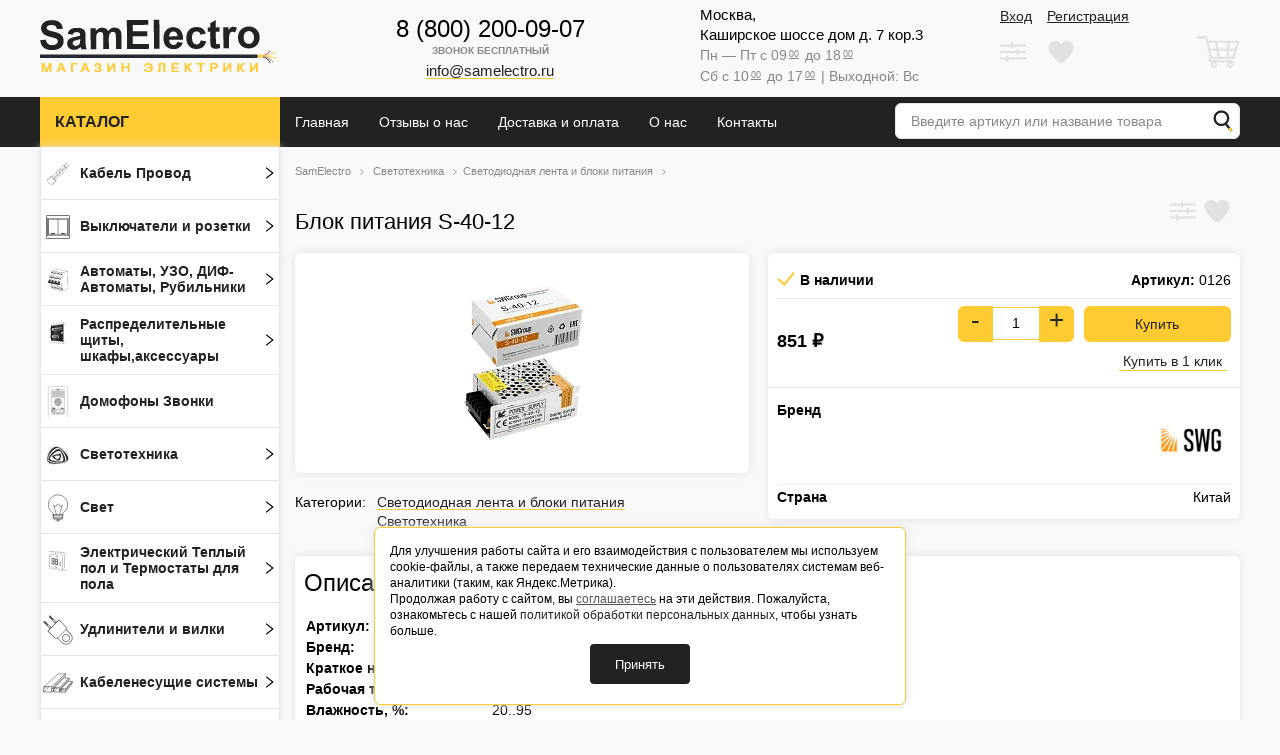

--- FILE ---
content_type: text/html; charset=utf-8
request_url: https://samelectro.ru/blok-pitaniya-s-40-12/
body_size: 30544
content:
<!DOCTYPE html>

<html>

<head>
    <meta http-equiv="Content-Type" content="text/html; charset=utf-8"/>
    <meta name="viewport" content="width=device-width, initial-scale=1" />
    <meta http-equiv="x-ua-compatible" content="IE=edge">

    <title>Блок питания S-40-12</title>
    <meta name="Keywords" content="Блок питания S-40-12, Светодиодная лента и блоки питания" />
    <meta name="Description" content="" />

        <link rel="shortcut icon" href="/favicon.ico"/>
     
    <!-- css -->
    <link href="/wa-data/public/site/themes/samelectro/styles.css?v1.0.1.161" rel="stylesheet" type="text/css"/>
    <link rel="preload" href="/wa-data/public/site/themes/samelectro/styles_defer.css?v1.0.1.161" as="style" onload="this.onload=null;this.rel='stylesheet'">
    <noscript><link rel="stylesheet" href="/wa-data/public/site/themes/samelectro/styles_defer.css?v1.0.1.161"></noscript>

    
    
    
    <link href="/wa-apps/shop/plugins/quickorder/js/dialog/jquery.dialog.min.css?2.5.3" rel="preload" as="style">
<link href="/wa-apps/shop/plugins/quickorder/css/frontend.min.css?2.5.3" rel="preload" as="style">
<link href="/wa-apps/shop/plugins/underorder/js/arcticmodal/jquery.arcticmodal-0.3.css?8.6.1" rel="preload" as="style">
<link href="/wa-apps/shop/plugins/underorder/js/arcticmodal/themes/simple.css?8.6.1" rel="preload" as="style">

    


    
    <script type="text/javascript" src="/wa-data/public/site/themes/samelectro/scripts.js?v1.0.1.161"></script>
    <script type="text/javascript" defer src="/wa-data/public/site/themes/samelectro/scripts_defer.js?v1.0.1.161"></script>

    <script>
          $.elone = {
            shop_url: "/",
            auth_base_url: "/login/",
            sign_base_url: "/signup/",
            auth_home_link: "/",
            auth_my_link: "/my/",
            contact_mail: "info@samelectro.ru",
            autofit_visible_item: 5,
            is_mobile: "",
            locale_cong: "Congratulations!",
            locale_isauth: "Authorization was successful!",
          }
    </script>
    <script src="/wa-apps/shop/plugins/quickorder/js/dialog/jquery.dialog.min.js?2.5.3"></script>
<script src="/wa-apps/shop/plugins/quickorder/js/frontend.min.js?2.5.3"></script>
<script src="/wa-apps/shop/plugins/underorder/js/arcticmodal/jquery.arcticmodal-0.3.min.js?8.6.1"></script>
<script src="/wa-apps/shop/plugins/underorder/js/jquery.inputmask.js?8.6.1"></script>
<script src="/wa-apps/shop/plugins/underorder/js/shopUnderorderPlugin.js?8.6.1"></script>


    <script defer type="text/javascript" src="/wa-apps/shop/js/lazy.load.js?v8.6.1.25"></script>
<script type="text/javascript" src="/wa-content/js/jquery-plugins/jquery.cookie.js?v1.13.0"></script>
<script defer type="text/javascript" src="/wa-content/js/jquery-plugins/jquery.retina.min.js?v1.13.0"></script>
<script defer type="text/javascript">$(window).load(function() {
    $('.promo img').retina({ force_original_dimensions: false });
    $('.product-list img,.product-info img,.cart img').retina();;
    $('.bestsellers img').retina();
});
</script>

<script defer type="text/javascript" src="/wa-content/js/jquery-ui/jquery.ui.core.min.js?v8.6.1.25"></script>
<script defer type="text/javascript" src="/wa-content/js/jquery-ui/jquery.ui.widget.min.js?v8.6.1.25"></script>
<script defer type="text/javascript" src="/wa-content/js/jquery-ui/jquery.ui.position.min.js?v8.6.1.25"></script>
<script defer type="text/javascript" src="/wa-content/js/jquery-ui/jquery.ui.autocomplete.min.js?v8.6.1.25"></script>



<!-- plugin hook: 'frontend_head' -->

<style id="quickorder-inline-styles" data-inline-css="1">[data-quickorder-cb]{background:rgba(243,243,243,1);color:#000;-webkit-border-radius:5px;-moz-border-radius:5px;border-radius:5px;font-family:Arial,sans-serif;font-size:14px;font-style:normal;font-weight:normal;padding:10px 25px;margin-top:10px;margin-bottom:10px;text-align:center}[data-quickorder-cb]:hover{background:rgba(222,222,222,1)}[data-quickorder-cb]{display:table}.quickorder-form[data-quickorder-cf]{background:rgba(255,255,255,1);color:#5e5e5e;-webkit-border-radius:5px;-moz-border-radius:5px;border-radius:5px}[data-quickorder-cf] .quickorder-methods>div{-webkit-border-radius:5px;-moz-border-radius:5px;border-radius:5px}[data-quickorder-cf] .quickorder-popup{-webkit-border-radius:5px;-moz-border-radius:5px;border-radius:5px}.quickorder-form [data-quickorder-cfh]{background:rgba(243,243,243,1);color:#000;font-family:Arial,sans-serif;font-size:24px;font-style:normal;font-weight:normal;padding:10px 15px}[data-quickorder-cf] [data-quickorder-close]{right:15px}[data-quickorder-cf] .quickorder-popup-head{background:rgba(243,243,243,1);color:#000}[data-quickorder-cf] .quickorder-popup{border:2px solid rgba(243,243,243,1)}.quickorder-form [data-quickorder-ct]{font-size:14px;font-style:normal;font-weight:bold}.quickorder-form [data-quickorder-cfs]{padding:7px;-webkit-border-radius:5px;-moz-border-radius:5px;border-radius:5px;border:1px solid #ccc;width:100%}[data-quickorder-cf] .quickorder-methods>div{border:1px solid #ccc}[data-quickorder-cf] .quickorder-methods-form .wa-value input,[data-quickorder-cf] .quickorder-methods-form .wa-value select,[data-quickorder-cf] .wa-captcha-input,[data-quickorder-cf] .quickorder-methods-form .wa-value textarea{padding:7px;-webkit-border-radius:5px;-moz-border-radius:5px;border-radius:5px;border:1px solid #ccc}.quickorder-form [data-quickorder-cff]{padding:20px;text-align:center}.quickorder-form [data-quickorder-cfb]{background:rgba(243,243,243,1);color:#000;-webkit-border-radius:5px;-moz-border-radius:5px;border-radius:5px;font-family:Arial,sans-serif;font-size:14px;font-style:normal;font-weight:normal;padding:10px 25px;text-align:center}.quickorder-form [data-quickorder-cfb]:hover{background:rgba(222,222,222,1)}[data-quickorder-cf] .quickorder-methods>div:hover,[data-quickorder-cf] .quickorder-methods>div.selected{background:rgba(243,243,243,.1)}[data-quickorder-cf] .quickorder-quantity-volume:hover{background:rgba(243,243,243,.1)}[data-quickorder-cf] .quickorder-popup input[type="button"]{background:rgba(243,243,243,1);color:#000;-webkit-border-radius:5px;-moz-border-radius:5px;border-radius:5px;font-family:Arial,sans-serif;font-size:14px;font-style:normal;font-weight:normal;padding:10px 25px;text-align:center}[data-quickorder-cf] .quickorder-popup input[type="button"]:hover{background:rgba(222,222,222,1)}[data-quickorder-pb]{background:rgba(243,243,243,1);color:#000;-webkit-border-radius:5px;-moz-border-radius:5px;border-radius:5px;font-family:Arial,sans-serif;font-size:14px;font-style:normal;font-weight:normal;padding:10px 25px;margin-top:10px;margin-bottom:10px;text-align:center}[data-quickorder-pb]:hover{background:rgba(222,222,222,1)}[data-quickorder-pb]{display:inline-block}.quickorder-form[data-quickorder-pf]{background:rgba(255,255,255,1);color:#5e5e5e;-webkit-border-radius:5px;-moz-border-radius:5px;border-radius:5px}[data-quickorder-pf] .quickorder-methods>div{-webkit-border-radius:5px;-moz-border-radius:5px;border-radius:5px}[data-quickorder-pf] .quickorder-popup{-webkit-border-radius:5px;-moz-border-radius:5px;border-radius:5px}.quickorder-form [data-quickorder-pfh]{background:rgba(243,243,243,1);color:#000;font-family:Arial,sans-serif;font-size:24px;font-style:normal;font-weight:normal;padding:10px 15px}[data-quickorder-pf] [data-quickorder-close]{right:15px}[data-quickorder-pf] .quickorder-popup-head{background:rgba(243,243,243,1);color:#000}[data-quickorder-pf] .quickorder-popup{border:2px solid rgba(243,243,243,1)}.quickorder-form [data-quickorder-pt]{font-size:14px;font-style:normal;font-weight:bold}.quickorder-form [data-quickorder-pfs]{padding:7px;-webkit-border-radius:5px;-moz-border-radius:5px;border-radius:5px;border:1px solid #ccc;width:100%}[data-quickorder-pf] .quickorder-methods>div{border:1px solid #ccc}[data-quickorder-pf] .quickorder-methods-form .wa-value input,[data-quickorder-pf] .quickorder-methods-form .wa-value select,[data-quickorder-pf] .wa-captcha-input,[data-quickorder-pf] .quickorder-methods-form .wa-value textarea{padding:7px;-webkit-border-radius:5px;-moz-border-radius:5px;border-radius:5px;border:1px solid #ccc}.quickorder-form [data-quickorder-pff]{padding:20px;text-align:center}.quickorder-form [data-quickorder-pfb]{background:rgba(243,243,243,1);color:#000;-webkit-border-radius:5px;-moz-border-radius:5px;border-radius:5px;font-family:Arial,sans-serif;font-size:14px;font-style:normal;font-weight:normal;padding:10px 25px;text-align:center}.quickorder-form [data-quickorder-pfb]:hover{background:rgba(222,222,222,1)}[data-quickorder-pf] .quickorder-methods>div:hover,[data-quickorder-pf] .quickorder-methods>div.selected{background:rgba(243,243,243,.1)}[data-quickorder-pf] .quickorder-quantity-volume:hover{background:rgba(243,243,243,.1)}[data-quickorder-pf] .quickorder-popup input[type="button"]{background:rgba(243,243,243,1);color:#000;-webkit-border-radius:5px;-moz-border-radius:5px;border-radius:5px;font-family:Arial,sans-serif;font-size:14px;font-style:normal;font-weight:normal;padding:10px 25px;text-align:center}[data-quickorder-pf] .quickorder-popup input[type="button"]:hover{background:rgba(222,222,222,1)}/* Добавляйте свой CSS ниже */</style><script type='text/javascript'>jQuery(document).ready(function($) {$.quickorder.init({version:'2.5.3',isDebug:'0',messages:{"Select product sku":"\u0412\u044b\u0431\u0440\u0430\u0442\u044c \u0432\u0430\u0440\u0438\u0430\u043d\u0442 \u0442\u043e\u0432\u0430\u0440\u0430","Product with the selected option combination is not available for purchase":"\u0422\u043e\u0432\u0430\u0440 \u0441 \u0432\u044b\u0431\u0440\u0430\u043d\u043d\u044b\u043c\u0438 \u0445\u0430\u0440\u0430\u043a\u0442\u0435\u0440\u0438\u0441\u0442\u0438\u043a\u0430\u043c\u0438 \u043d\u0435 \u0434\u043e\u0441\u0442\u0443\u043f\u0435\u043d \u0434\u043b\u044f \u0437\u0430\u043a\u0430\u0437\u0430","This product is already selected":"\u0422\u043e\u0432\u0430\u0440 \u0443\u0436\u0435 \u0432\u044b\u0431\u0440\u0430\u043d","Fix the errors above":"\u0418\u0441\u043f\u0440\u0430\u0432\u044c\u0442\u0435 \u0434\u043e\u043f\u0443\u0449\u0435\u043d\u043d\u044b\u0435 \u043e\u0448\u0438\u0431\u043a\u0438","The shopping cart is empty":"\u041a\u043e\u0440\u0437\u0438\u043d\u0430 \u043f\u0443\u0441\u0442\u0430","Wait, please... Redirecting":"\u041f\u043e\u0436\u0430\u043b\u0443\u0439\u0441\u0442\u0430, \u043f\u043e\u0434\u043e\u0436\u0434\u0438\u0442\u0435... \u0418\u0434\u0435\u0442 \u043f\u0435\u0440\u0435\u043d\u0430\u043f\u0440\u0430\u0432\u043b\u0435\u043d\u0438\u0435","Field is required":"\u041e\u0431\u044f\u0437\u0430\u0442\u0435\u043b\u044c\u043d\u043e\u0435 \u043f\u043e\u043b\u0435","Fill in required fields":"\u0417\u0430\u043f\u043e\u043b\u043d\u0438\u0442\u0435 \u043e\u0431\u044f\u0437\u0430\u0442\u0435\u043b\u044c\u043d\u044b\u0435 \u043f\u043e\u043b\u044f","Your order is empty":"\u0412\u0430\u0448 \u0437\u0430\u043a\u0430\u0437 \u043f\u0443\u0441\u0442","Fill in captcha field":"\u0417\u0430\u043f\u043e\u043b\u043d\u0438\u0442\u0435 \u043f\u0440\u043e\u0432\u0435\u0440\u043e\u0447\u043d\u044b\u0439 \u043a\u043e\u0434","Terms and agreement":"\u0423\u0441\u043b\u043e\u0432\u0438\u044f \u0438 \u0441\u043e\u0433\u043b\u0430\u0448\u0435\u043d\u0438\u044f","Phone format is not correct.<br>Use this one:":"\u041d\u0435\u043a\u043e\u0440\u0440\u0435\u043a\u0442\u043d\u044b\u0439 \u0444\u043e\u0440\u043c\u0430\u0442 \u0442\u0435\u043b\u0435\u0444\u043e\u043d\u0430.<br>\u0418\u0441\u043f\u043e\u043b\u044c\u0437\u0443\u0439\u0442\u0435 \u0442\u0430\u043a\u043e\u0439:","Shipping method has errors. Please, fix them.":"\u041c\u0435\u0442\u043e\u0434\u044b \u0434\u043e\u0441\u0442\u0430\u0432\u043a\u0438 \u0441\u043e\u0434\u0435\u0440\u0436\u0430\u0442 \u043e\u0448\u0438\u0431\u043a\u0438. \u041f\u043e\u0436\u0430\u043b\u0443\u0439\u0441\u0442\u0430, \u0438\u0441\u043f\u0440\u0430\u0432\u044c\u0442\u0435 \u0438\u0445.","Payment method has errors. Please, fix them.":"\u041c\u0435\u0442\u043e\u0434\u044b \u043e\u043f\u043b\u0430\u0442\u044b \u0441\u043e\u0434\u0435\u0440\u0436\u0430\u0442 \u043e\u0448\u0438\u0431\u043a\u0438. \u041f\u043e\u0436\u0430\u043b\u0443\u0439\u0441\u0442\u0430, \u0438\u0441\u043f\u0440\u0430\u0432\u044c\u0442\u0435 \u0438\u0445.","Minimal sum of order is %s":"\u041c\u0438\u043d\u0438\u043c\u0430\u043b\u044c\u043d\u0430\u044f \u0441\u0443\u043c\u043c\u0430 \u0437\u0430\u043a\u0430\u0437\u0430 %s","Minimal sum of each product is":"\u041c\u0438\u043d\u0438\u043c\u0430\u043b\u044c\u043d\u0430\u044f \u0441\u0442\u043e\u0438\u043c\u043e\u0441\u0442\u044c \u043a\u0430\u0436\u0434\u043e\u0433\u043e \u0442\u043e\u0432\u0430\u0440\u0430 %s","Minimal quantity of products is":"\u041c\u0438\u043d\u0438\u043c\u0430\u043b\u044c\u043d\u043e\u0435 \u043a\u043e\u043b\u0438\u0447\u0435\u0441\u0442\u0432\u043e \u0442\u043e\u0432\u0430\u0440\u043e\u0432","Minimal quantity of each product is":"\u041c\u0438\u043d\u0438\u043c\u0430\u043b\u044c\u043d\u043e\u0435 \u043a\u043e\u043b\u0438\u0447\u0435\u0441\u0442\u0432\u043e \u043a\u0430\u0436\u0434\u043e\u0433\u043e \u0442\u043e\u0432\u0430\u0440\u0430","Wait, please..":"\u041f\u043e\u0436\u0430\u043b\u0443\u0439\u0441\u0442\u0430, \u043f\u043e\u0434\u043e\u0436\u0434\u0438\u0442\u0435.."},currency:{"code":"RUB","sign":"\u0440\u0443\u0431.","sign_html":"<span class=\"ruble\">\u0420<\/span>","sign_position":1,"sign_delim":" ","decimal_point":",","frac_digits":"2","thousands_sep":" "},usingPlugins:0,contactUpdate:0,popupClose:1,minimal:{"product_quantity":"","total_quantity":"","product_sum":"","price":""},productButton:'[data-quickorder-product-button]',cartButton:'[data-quickorder-cart-button]',analytics:{"cart":{"ga_counter":"UA-143109012-1","ya_counter":"","yaecom":"","yaecom_goal_id":"","yaecom_container":"","ya_fopen":"","ya_submit":"","ya_submit_error":"","ga_category_fopen":"","ga_action_fopen":"","ga_category_submit":"form","ga_action_submit":"buyOneClick","ga_category_submit_error":"","ga_action_submit_error":""},"product":{"ga_counter":"UA-143109012-1","ya_counter":"","yaecom":"","yaecom_goal_id":"","yaecom_container":"","ya_fopen":"","ya_submit":"","ya_submit_error":"","ga_category_fopen":"","ga_action_fopen":"","ga_category_submit":"form","ga_action_submit":"buyOneClick","ga_category_submit_error":"","ga_action_submit_error":""}},urls:{getProductSkus:'/quickorder/getProductSkus/',shipping:'/quickorder/shipping/update/',update:'/quickorder/update/',load:'/quickorder/load/',payment:'/quickorder/payment/',send:'/quickorder/send/',service:'/quickorder/service/update/',cartSaveUrl:{shop:'https://samelectro.ru/cart/save/',plugin:'https://samelectro.ru/onestep/save/'},cartDeleteUrl:{shop:'https://samelectro.ru/cart/delete/',plugin:'https://samelectro.ru/onestep/delete/'},cartAddUrl:{shop:'https://samelectro.ru/cart/add/',plugin:'https://samelectro.ru/onestep/add/'}}});});</script><script type="text/javascript">

$(function(){
	
	$.shopUnderorderPlugin.init({
		done: 'Заказ выполнен',
		limit_block_selector: '',
		just_done: 'Заказ уже выполнен',
		email_error: 'Email некорректен',
		phone_error: 'Телефонный номер некорректен',
		email_or_phone_error: 'Заполните хотя бы одно из полей телефонный номер или email'
	});
	
	$('[name="underorder_phone"]').inputmask('+7(999)-999-99-99');
	$('[name="underorder_quantity"]').inputmask('9');

})
</script>

    <meta property="og:type" content="og:product" />
<meta property="og:title" content="Блок питания S-40-12" />
<meta property="og:image" content="https://samelectro.ru/wa-data/public/shop/products/04/webp/75/12/1275/images/2987/2987.750x0.webp" />
<meta property="og:url" content="https://samelectro.ru/blok-pitaniya-s-40-12/" />
<meta property="product:price:amount" content="851" />
<meta property="product:price:currency" content="RUB" />
<!-- Yandex.Metrika counter -->
<script type="text/javascript" >
   (function(m,e,t,r,i,k,a){m[i]=m[i]||function(){(m[i].a=m[i].a||[]).push(arguments)};
   m[i].l=1*new Date();k=e.createElement(t),a=e.getElementsByTagName(t)[0],k.async=1,k.src=r,a.parentNode.insertBefore(k,a)})
   (window, document, "script", "https://mc.yandex.ru/metrika/tag.js", "ym");

   ym(86485898, "init", {
     clickmap:true,
        trackLinks:true,
        accurateTrackBounce:true,
        webvisor:true
   });
</script>
<noscript><div><img src="https://mc.yandex.ru/watch/86485898" style="position:absolute; left:-9999px;" alt="" /></div></noscript>
<!-- /Yandex.Metrika counter -->
<meta name="yandex-verification" content="7a9b72778f58f8c5" />

<!-- Yandex.Metrika counter -->
<script type="text/javascript" >
   (function(m,e,t,r,i,k,a){m[i]=m[i]||function(){(m[i].a=m[i].a||[]).push(arguments)};
   var z = null;m[i].l=1*new Date();
   for (var j = 0; j < document.scripts.length; j++) {if (document.scripts[j].src === r) { return; }}
   k=e.createElement(t),a=e.getElementsByTagName(t)[0],k.async=1,k.src=r,a.parentNode.insertBefore(k,a)})
   (window, document, "script", "https://mc.yandex.ru/metrika/tag.js", "ym");

   ym(89507138, "init", {
        clickmap:true,
        trackLinks:true,
        accurateTrackBounce:true,
        webvisor:true,
        ecommerce:"dataLayerFS"
   });
</script>
<noscript><div><img src="https://mc.yandex.ru/watch/89507138" style="position:absolute; left:-9999px;" alt="" /></div></noscript>
<!-- /Yandex.Metrika counter --> 

    <!--[if lt IE 9]>
    <script>
    document.createElement('header');
    document.createElement('nav');
    document.createElement('section');
    document.createElement('article');
    document.createElement('aside');
    document.createElement('footer');
    document.createElement('figure');
    document.createElement('hgroup');
    document.createElement('menu');
    </script>
    <![endif]-->
    
    <script async src="https://www.googletagmanager.com/gtag/js?id=UA-143109012-1"></script>
    <script>
        window.dataLayer = window.dataLayer || [];
        function gtag(){dataLayer.push(arguments);}
        gtag('js', new Date());
        gtag('config', 'UA-143109012-1');
    </script>

</head>
<body>
<header class="globalheader"><div class="appnav" id="header-container"><div class="container"><div class="header-container header-logo"><div class='logo-wrp'><a href="/"><svg viewBox="0 0 1484 328" version="1.1" xmlns="http://www.w3.org/2000/svg">
<g id="#3067beff">
<path fill="#3067be" opacity="1.00" d=" M 703.55 4.89 C 715.01 4.77 726.47 4.71 737.93 4.62 C 738.36 64.27 738.84 123.93 739.27 183.58 C 727.82 183.79 716.37 183.79 704.92 183.88 C 704.45 124.22 704.02 64.56 703.55 4.89 Z" />
<path fill="#3067be" opacity="1.00" d=" M 536.81 6.89 C 581.05 6.51 625.30 6.22 669.55 5.87 C 669.63 15.98 669.73 26.09 669.77 36.20 C 637.59 36.47 605.42 36.67 573.24 36.96 C 573.29 50.16 573.46 63.37 573.52 76.57 C 603.46 76.29 633.41 76.12 663.36 75.87 C 663.46 85.92 663.52 95.97 663.60 106.03 C 633.65 106.38 603.69 106.50 573.74 106.77 C 573.91 122.97 573.96 139.18 574.15 155.38 C 607.47 155.17 640.79 154.90 674.11 154.65 C 674.15 164.71 674.26 174.78 674.33 184.85 C 628.93 185.21 583.53 185.57 538.13 185.88 C 537.75 126.22 537.22 66.56 536.81 6.89 Z" />
<path fill="#3067be" opacity="1.00" d=" M 1052.30 26.44 C 1063.76 19.65 1075.22 12.87 1086.68 6.10 C 1086.75 21.37 1086.91 36.65 1087.01 51.93 C 1094.81 51.84 1102.61 51.81 1110.42 51.74 C 1110.55 60.85 1110.56 69.97 1110.66 79.08 C 1102.85 79.28 1095.04 79.25 1087.24 79.31 C 1087.52 101.89 1087.21 124.50 1088.05 147.07 C 1087.81 151.18 1090.77 155.07 1094.87 155.73 C 1100.45 156.56 1105.86 154.27 1111.08 152.57 C 1112.13 161.46 1113.17 170.35 1114.23 179.24 C 1103.16 183.87 1090.81 185.54 1078.93 183.96 C 1070.01 182.49 1060.31 178.09 1056.88 169.10 C 1052.55 157.96 1053.55 145.74 1053.13 134.03 C 1053.02 115.88 1052.84 97.74 1052.75 79.59 C 1047.49 79.63 1042.24 79.69 1036.99 79.69 C 1036.90 70.57 1036.85 61.44 1036.78 52.32 C 1042.01 52.24 1047.26 52.23 1052.50 52.17 C 1052.46 43.59 1052.40 35.02 1052.30 26.44 Z" />
<path fill="#3067be" opacity="1.00" d=" M 19.27 25.22 C 30.52 13.41 47.11 8.60 62.96 7.46 C 78.82 6.48 95.33 7.37 110.06 13.85 C 123.56 19.74 134.21 31.81 138.15 46.03 C 139.59 50.84 140.18 55.85 140.51 60.84 C 128.44 61.45 116.38 62.12 104.31 62.68 C 102.86 54.90 99.85 46.60 92.94 42.06 C 85.26 37.15 75.71 36.76 66.88 37.26 C 58.94 37.86 50.54 39.90 44.65 45.56 C 39.13 51.06 40.25 61.04 46.45 65.58 C 52.77 70.22 60.55 72.17 67.95 74.38 C 84.82 78.84 102.27 81.87 118.08 89.54 C 129.77 95.23 139.46 105.43 143.41 117.93 C 148.00 132.75 147.10 149.62 139.15 163.15 C 133.59 173.32 124.31 181.17 113.64 185.56 C 98.98 191.63 82.79 192.74 67.09 192.16 C 50.69 191.39 33.55 187.11 21.17 175.74 C 8.63 164.48 2.54 147.81 0.54 131.43 C 12.27 130.20 24.01 128.94 35.74 127.75 C 37.65 137.41 41.26 147.42 49.10 153.86 C 57.36 160.68 68.60 162.28 78.99 161.60 C 87.73 161.08 97.05 158.83 103.30 152.27 C 107.90 147.79 110.65 141.28 109.86 134.82 C 109.44 130.14 106.78 125.78 102.89 123.18 C 96.63 118.86 89.07 117.24 81.86 115.28 C 65.37 110.96 48.28 107.93 33.01 100.02 C 19.00 92.90 8.36 78.77 6.80 62.96 C 5.06 49.33 9.85 35.17 19.27 25.22 Z" />
<path fill="#3067be" opacity="1.00" d=" M 1281.10 47.23 C 1298.67 45.00 1317.56 48.20 1331.92 59.05 C 1344.88 68.62 1354.11 83.13 1356.96 99.02 C 1360.29 117.40 1357.85 137.51 1347.18 153.20 C 1338.52 166.09 1325.28 176.04 1310.13 179.84 C 1288.61 185.27 1264.41 180.99 1246.79 167.25 C 1232.28 155.73 1225.56 136.99 1224.69 118.94 C 1223.23 101.62 1228.35 83.81 1238.95 70.01 C 1249.06 56.98 1264.92 49.28 1281.10 47.23 M 1283.45 75.60 C 1277.06 77.24 1271.45 81.26 1267.46 86.45 C 1262.46 92.87 1260.44 101.07 1259.90 109.05 C 1259.38 117.43 1259.99 126.05 1262.98 133.96 C 1266.43 143.11 1274.23 150.76 1283.82 153.16 C 1292.20 155.24 1301.60 153.89 1308.64 148.73 C 1314.58 144.46 1318.88 138.08 1320.84 131.04 C 1323.31 122.26 1323.50 112.92 1322.18 103.92 C 1320.92 95.45 1317.18 87.09 1310.48 81.55 C 1303.23 75.13 1292.71 73.19 1283.45 75.60 Z" />
<path fill="#3067be" opacity="1.00" d=" M 1185.32 49.47 C 1196.04 45.78 1207.96 48.61 1217.57 54.07 C 1214.10 64.10 1210.63 74.12 1207.15 84.14 C 1200.15 79.66 1191.17 76.75 1183.12 80.17 C 1175.84 82.99 1172.59 90.84 1170.88 97.89 C 1168.98 106.78 1168.87 115.93 1168.59 124.98 C 1168.33 143.54 1168.76 162.10 1168.81 180.65 C 1157.35 180.71 1145.89 180.87 1134.44 180.87 C 1134.15 137.64 1133.75 94.42 1133.50 51.19 C 1144.12 51.13 1154.75 51.03 1165.37 50.96 C 1165.45 57.06 1165.50 63.16 1165.50 69.26 C 1170.64 61.49 1176.04 52.69 1185.32 49.47 Z" />
<path fill="#3067be" opacity="1.00" d=" M 925.86 63.85 C 938.13 53.10 954.99 49.24 970.97 49.91 C 983.39 50.23 996.33 52.94 1006.31 60.74 C 1015.95 68.12 1021.92 79.27 1025.33 90.73 C 1014.07 92.83 1002.82 95.00 991.55 97.07 C 990.25 89.62 986.25 82.03 978.95 79.00 C 968.99 74.88 956.23 76.67 948.67 84.68 C 943.42 90.09 941.57 97.75 940.70 105.01 C 939.83 113.69 940.05 122.49 941.45 131.10 C 942.61 137.72 944.69 144.54 949.47 149.48 C 957.52 158.17 971.86 159.85 981.98 153.94 C 989.39 149.45 992.02 140.53 993.62 132.54 C 1004.89 134.36 1016.16 136.19 1027.42 138.03 C 1024.35 152.37 1017.36 166.61 1005.02 175.13 C 990.85 184.95 972.60 186.64 955.89 184.65 C 939.38 182.64 923.93 173.11 915.20 158.88 C 905.44 143.21 903.74 123.91 905.45 105.90 C 906.98 90.09 913.50 74.24 925.86 63.85 Z" />
<path fill="#3067be" opacity="1.00" d=" M 791.56 59.54 C 805.61 50.44 823.46 49.15 839.51 52.68 C 854.83 56.05 868.43 66.44 875.56 80.44 C 883.05 95.08 884.74 111.89 884.63 128.11 C 855.98 128.34 827.33 128.57 798.67 128.76 C 799.03 137.55 801.37 146.85 807.91 153.13 C 814.86 160.16 825.97 162.60 835.25 159.24 C 842.64 156.61 846.73 149.20 848.69 142.04 C 860.13 143.77 871.55 145.68 882.99 147.49 C 878.00 162.93 866.63 176.68 851.11 182.26 C 835.39 187.82 817.75 187.75 801.88 182.84 C 786.94 178.18 775.01 166.16 769.28 151.74 C 762.66 135.40 762.12 117.06 765.20 99.86 C 768.15 83.62 777.49 68.42 791.56 59.54 M 806.84 84.81 C 801.00 90.84 799.04 99.52 799.13 107.69 C 816.22 107.59 833.31 107.46 850.40 107.30 C 850.05 101.79 849.30 96.19 846.85 91.18 C 843.27 83.55 835.55 77.88 827.08 77.29 C 819.65 76.56 811.90 79.24 806.84 84.81 Z" />
<path fill="#3067be" opacity="1.00" d=" M 452.89 53.85 C 462.56 52.38 472.79 53.20 481.78 57.23 C 492.13 61.85 499.86 71.82 501.84 82.97 C 503.86 93.53 503.37 104.33 503.56 115.01 C 503.65 138.52 504.06 162.03 503.97 185.53 C 492.55 185.49 481.13 185.68 469.71 185.74 C 469.50 159.50 469.40 133.26 469.06 107.03 C 468.60 100.17 468.73 92.80 465.31 86.62 C 460.53 79.06 449.89 78.01 442.22 81.30 C 435.07 84.11 429.84 90.62 427.93 97.98 C 425.14 108.71 425.66 119.93 425.67 130.92 C 425.79 149.29 425.97 167.67 426.07 186.05 C 414.61 186.17 403.15 186.23 391.69 186.32 C 391.59 164.89 391.37 143.45 391.23 122.02 C 391.10 112.99 391.25 103.91 390.06 94.93 C 389.37 89.39 386.43 83.56 380.97 81.44 C 370.69 77.79 357.94 81.87 352.32 91.39 C 347.93 98.73 347.71 107.58 347.34 115.88 C 347.15 139.48 347.66 163.08 347.69 186.69 C 336.24 186.69 324.78 186.88 313.33 186.89 C 313.04 143.66 312.70 100.43 312.36 57.20 C 322.92 57.16 333.49 57.01 344.05 57.00 C 344.08 62.85 344.12 68.70 344.19 74.56 C 351.79 65.18 362.01 57.46 373.99 54.91 C 384.70 52.67 396.42 53.45 406.14 58.75 C 412.54 62.22 417.51 67.81 421.21 74.01 C 429.17 64.09 440.11 55.94 452.89 53.85 Z" />
<path fill="#3067be" opacity="1.00" d=" M 190.73 62.77 C 202.21 55.98 215.99 54.93 229.03 54.89 C 240.26 55.10 251.99 55.65 262.23 60.75 C 268.80 64.08 275.00 69.08 277.84 76.06 C 280.39 82.71 280.95 89.91 281.37 96.96 C 282.13 118.31 280.70 139.72 282.20 161.05 C 282.70 170.16 285.67 178.91 289.66 187.05 C 278.33 187.13 266.99 187.19 255.66 187.33 C 253.92 182.72 252.53 178.00 251.07 173.30 C 242.06 182.02 230.62 188.63 218.02 190.08 C 204.51 191.68 189.41 189.50 179.19 179.78 C 164.18 166.33 163.60 140.14 178.06 126.09 C 185.84 118.48 196.75 115.61 207.00 113.04 C 220.67 109.85 234.70 107.82 247.85 102.72 C 247.80 96.88 247.77 90.12 243.27 85.74 C 239.18 82.07 233.33 81.62 228.10 81.28 C 221.53 81.01 214.17 81.36 208.95 85.88 C 205.39 88.97 203.57 93.42 201.77 97.65 C 191.42 95.74 181.03 94.06 170.67 92.22 C 173.79 80.56 180.15 69.15 190.73 62.77 M 213.05 134.45 C 207.56 136.25 202.70 140.94 202.07 146.88 C 200.96 155.22 207.12 163.36 215.08 165.49 C 222.17 167.36 229.85 165.62 236.02 161.83 C 241.45 158.65 245.97 153.46 247.14 147.15 C 248.40 139.88 247.90 132.46 248.00 125.12 C 236.54 128.96 224.45 130.46 213.05 134.45 Z" />
<path fill="#3067be" opacity="1.00" d=" M 1376.96 237.63 C 1377.49 235.99 1377.92 234.31 1378.33 232.63 C 1379.83 233.18 1381.36 233.75 1382.91 234.26 C 1392.18 237.14 1401.24 240.96 1409.07 246.79 C 1417.56 252.71 1423.72 261.99 1425.35 272.26 C 1424.99 272.77 1424.26 273.79 1423.90 274.30 C 1423.24 274.22 1421.93 274.06 1421.27 273.98 C 1420.36 270.61 1419.65 267.16 1418.04 264.04 C 1414.53 256.84 1408.31 251.39 1401.65 247.16 C 1393.94 242.81 1385.62 239.50 1376.96 237.63 Z" />
</g>
<g id="#c12d26d7">
<path fill="#c12d26" opacity="0.84" d=" M 1409.28 209.33 C 1414.20 205.78 1417.24 200.45 1421.02 195.85 C 1423.12 195.30 1423.82 197.42 1424.78 198.81 C 1419.58 206.75 1412.78 213.75 1404.47 218.44 C 1398.68 222.04 1392.09 223.94 1385.70 226.15 C 1383.12 226.69 1380.56 227.24 1378.01 227.80 C 1377.61 226.21 1377.21 224.62 1376.80 223.04 C 1388.42 220.82 1400.11 217.11 1409.28 209.33 Z" />
</g>
<g id="#FECB33ff">
<path fill="#FECB33" opacity="1.00" d=" M 1453.22 201.96 C 1454.14 202.60 1455.07 203.24 1456.03 203.88 C 1454.84 206.87 1452.49 209.10 1450.03 211.06 C 1436.12 222.19 1418.14 226.15 1400.93 228.84 C 1421.54 231.25 1442.40 233.79 1461.96 241.09 C 1464.85 242.19 1470.47 243.29 1468.35 247.60 C 1466.95 247.28 1465.59 246.92 1464.27 246.52 C 1442.98 237.89 1419.90 235.04 1397.20 232.86 C 1391.17 231.54 1385.18 230.00 1379.04 229.26 C 1378.79 230.38 1378.56 231.50 1378.33 232.63 C 1377.92 234.31 1377.49 235.99 1376.96 237.63 C 1366.29 238.87 1355.53 237.92 1344.83 238.55 C 1346.09 233.07 1345.70 227.35 1344.25 221.95 C 1355.00 221.92 1365.79 221.48 1376.52 222.15 L 1376.80 223.04 C 1377.21 224.62 1377.61 226.21 1378.01 227.80 C 1380.56 227.24 1383.12 226.69 1385.70 226.15 C 1400.16 224.33 1414.89 222.94 1428.59 217.59 C 1437.98 214.57 1446.46 209.13 1453.22 201.96 Z" />
<path fill="#FECB33" opacity="1.00" d=" M 10.40 272.01 C 15.60 272.00 20.81 272.00 26.01 272.00 C 30.95 285.68 36.00 299.32 40.83 313.04 C 45.66 299.26 51.12 285.71 56.12 272.00 C 60.95 272.00 65.78 272.00 70.60 272.01 C 70.59 290.67 70.60 309.34 70.60 328.00 L 59.27 328.00 C 59.24 315.87 59.32 303.73 59.23 291.60 C 54.74 303.73 50.17 315.84 45.76 328.00 L 35.17 328.00 C 30.57 315.76 26.24 303.41 21.75 291.13 C 21.71 303.42 21.74 315.71 21.73 328.00 L 10.40 328.00 C 10.40 309.34 10.41 290.67 10.40 272.01 Z" />
<path fill="#FECB33" opacity="1.00" d=" M 101.92 328.00 C 109.32 309.39 116.32 290.63 123.64 271.99 C 128.11 272.00 132.58 272.00 137.05 272.00 C 144.87 290.64 152.42 309.40 160.32 328.00 L 147.00 328.00 C 145.04 323.20 143.35 318.30 141.50 313.46 C 134.27 313.47 127.05 313.46 119.83 313.47 C 118.12 318.32 116.51 323.20 114.67 328.00 L 101.92 328.00 M 130.41 285.29 C 128.25 291.56 125.86 297.75 123.60 303.99 C 128.21 304.01 132.83 304.00 137.44 304.00 C 135.12 297.75 133.01 291.43 130.41 285.29 Z" />
<path fill="#FECB33" opacity="1.00" d=" M 191.40 272.01 C 204.73 271.99 218.06 272.00 231.40 272.00 C 231.40 275.15 231.40 278.31 231.40 281.47 C 221.98 281.46 212.56 281.47 203.14 281.46 C 203.13 296.97 203.13 312.49 203.13 328.00 L 191.40 328.00 C 191.40 309.34 191.41 290.67 191.40 272.01 Z" />
<path fill="#FECB33" opacity="1.00" d=" M 249.92 328.00 C 257.35 309.39 264.29 290.58 271.70 271.96 C 276.15 272.00 280.60 272.01 285.05 272.00 C 292.87 290.64 300.42 309.39 308.32 328.00 L 295.00 328.00 C 293.04 323.20 291.35 318.30 289.49 313.46 C 282.27 313.47 275.05 313.45 267.83 313.48 C 266.12 318.32 264.51 323.20 262.67 328.00 L 249.92 328.00 M 271.60 303.99 C 276.21 304.01 280.83 304.00 285.44 304.00 C 283.14 297.75 280.96 291.46 278.47 285.29 C 276.21 291.53 273.88 297.75 271.60 303.99 Z" />
<path fill="#FECB33" opacity="1.00" d=" M 348.20 273.17 C 356.22 271.10 365.76 271.05 372.64 276.29 C 380.08 282.01 380.12 294.80 372.25 300.20 C 375.52 301.98 378.67 304.48 379.87 308.15 C 382.47 315.73 378.83 324.55 371.57 328.00 L 344.73 328.00 C 339.13 325.00 335.68 319.36 333.99 313.40 C 337.75 312.20 341.59 311.17 345.55 310.85 C 346.68 313.64 347.95 316.61 350.56 318.34 C 355.56 322.21 363.79 321.86 367.74 316.66 C 369.85 313.96 368.75 309.89 366.00 308.09 C 361.74 305.16 356.32 305.38 351.39 305.47 C 351.40 302.33 351.40 299.19 351.39 296.05 C 356.45 296.03 363.52 296.42 365.93 290.87 C 368.43 284.80 360.17 279.78 355.01 282.07 C 349.86 283.56 347.30 288.81 346.44 293.72 C 342.72 293.19 339.03 292.49 335.36 291.72 C 335.60 283.79 340.16 275.40 348.20 273.17 Z" />
<path fill="#FECB33" opacity="1.00" d=" M 416.40 272.01 C 420.06 272.00 423.73 272.00 427.40 272.00 C 427.38 284.72 427.44 297.45 427.36 310.17 C 436.37 297.47 445.41 284.80 454.33 272.05 C 458.02 271.99 461.71 271.99 465.40 272.00 C 465.40 290.67 465.40 309.33 465.40 328.00 L 454.40 328.00 C 454.38 316.12 454.43 304.25 454.37 292.38 C 445.88 304.22 437.54 316.17 429.02 328.00 L 416.40 328.00 C 416.40 309.34 416.41 290.67 416.40 272.01 Z" />
<path fill="#FECB33" opacity="1.00" d=" M 504.40 272.01 C 508.35 272.00 512.31 272.00 516.26 272.00 C 516.26 279.33 516.27 286.66 516.26 293.99 C 524.97 294.00 533.69 294.00 542.40 294.00 C 542.40 286.67 542.41 279.34 542.40 272.01 C 546.26 272.00 550.13 272.00 554.00 272.00 C 554.00 290.67 554.00 309.33 554.00 328.00 L 542.40 328.00 C 542.40 319.82 542.40 311.65 542.40 303.47 C 533.69 303.45 524.97 303.48 516.26 303.46 C 516.26 311.64 516.26 319.82 516.26 328.00 L 504.40 328.00 C 504.40 309.34 504.41 290.67 504.40 272.01 Z" />
<path fill="#FECB33" opacity="1.00" d=" M 652.37 276.41 C 658.34 272.14 666.01 271.63 673.10 272.05 C 680.91 272.47 688.62 276.39 692.96 283.01 C 698.19 290.70 698.62 300.57 697.26 309.49 C 695.99 317.35 691.14 324.80 683.67 328.00 L 655.64 328.00 C 648.77 324.66 644.67 317.61 643.03 310.39 C 646.82 309.23 650.68 308.19 654.65 307.84 C 655.70 310.73 656.73 313.76 658.88 316.06 C 663.29 321.09 671.22 322.43 677.01 319.06 C 682.22 316.51 684.97 310.97 685.92 305.48 C 678.81 305.44 671.70 305.47 664.60 305.47 C 664.60 302.31 664.60 299.16 664.60 296.00 C 671.58 295.99 678.56 296.02 685.55 295.98 C 684.70 293.20 684.01 290.26 682.23 287.90 C 677.74 281.73 668.25 279.45 661.77 283.81 C 658.46 285.69 656.88 289.31 655.53 292.68 C 651.54 292.22 647.64 291.26 643.77 290.24 C 645.05 284.88 647.75 279.62 652.37 276.41 Z" />
<path fill="#FECB33" opacity="1.00" d=" M 734.53 272.00 C 747.82 272.00 761.11 272.00 774.40 272.00 C 774.40 290.67 774.40 309.33 774.40 328.00 L 762.74 328.00 C 762.73 312.49 762.73 296.97 762.74 281.46 C 757.20 281.47 751.67 281.47 746.14 281.46 C 746.10 291.63 746.18 301.80 746.10 311.97 C 745.92 317.49 746.03 323.73 741.92 328.00 L 724.66 328.00 C 725.32 325.27 725.79 322.51 726.33 319.76 C 728.31 320.12 730.30 320.52 732.29 320.91 C 734.50 318.12 734.50 314.44 734.54 311.05 C 734.53 298.04 734.53 285.02 734.53 272.00 Z" />
<path fill="#FECB33" opacity="1.00" d=" M 813.40 272.01 C 828.64 271.99 843.88 272.00 859.13 272.00 C 859.13 275.15 859.13 278.31 859.13 281.46 C 847.84 281.46 836.55 281.47 825.26 281.46 C 825.26 285.97 825.26 290.48 825.26 295.00 C 835.79 295.01 846.33 294.99 856.87 295.00 C 856.86 298.17 856.86 301.33 856.88 304.50 C 846.34 304.43 835.80 304.49 825.27 304.46 C 825.26 309.64 825.26 314.81 825.26 319.99 C 836.99 320.01 848.73 319.99 860.47 320.00 C 860.46 322.67 860.46 325.33 860.47 328.00 L 813.40 328.00 C 813.40 309.34 813.41 290.67 813.40 272.01 Z" />
<path fill="#FECB33" opacity="1.00" d=" M 895.53 272.00 C 899.39 272.00 903.26 272.00 907.13 272.00 C 907.20 279.37 906.95 286.75 907.30 294.12 C 909.14 293.14 911.27 292.34 912.37 290.43 C 916.15 284.64 917.99 277.05 924.29 273.30 C 928.94 271.20 934.27 271.92 939.19 272.43 C 939.13 275.42 939.12 278.42 939.12 281.41 C 935.72 281.50 931.28 280.84 929.18 284.22 C 925.92 289.11 924.66 295.44 919.60 299.00 C 921.86 301.18 924.00 303.52 925.75 306.15 C 930.62 313.40 935.28 320.80 940.23 328.00 L 926.34 328.00 C 921.65 321.50 917.69 314.49 912.86 308.09 C 911.41 306.10 909.24 304.86 907.15 303.66 C 907.10 311.77 907.14 319.88 907.13 328.00 L 895.53 328.00 C 895.53 309.33 895.53 290.67 895.53 272.00 Z" />
<path fill="#FECB33" opacity="1.00" d=" M 969.00 272.00 C 985.49 272.00 1001.97 272.00 1018.46 272.00 C 1018.46 275.16 1018.46 278.32 1018.48 281.48 C 1012.14 281.45 1005.81 281.46 999.47 281.47 C 999.45 296.98 999.47 312.49 999.47 328.00 L 987.74 328.00 C 987.73 312.49 987.73 296.97 987.73 281.46 C 981.49 281.47 975.24 281.46 969.00 281.46 C 968.99 278.31 968.99 275.15 969.00 272.00 Z" />
<path fill="#FECB33" opacity="1.00" d=" M 1052.40 272.01 C 1061.63 272.04 1070.86 271.92 1080.10 272.05 C 1086.84 272.37 1094.90 274.37 1097.85 281.18 C 1101.06 289.16 1099.82 300.11 1092.00 305.00 C 1083.70 310.20 1073.50 308.01 1064.26 308.46 C 1064.26 314.97 1064.26 321.49 1064.26 328.00 L 1052.40 328.00 C 1052.40 309.34 1052.41 290.67 1052.40 272.01 M 1064.27 281.46 C 1064.26 287.30 1064.27 293.15 1064.26 298.99 C 1070.56 298.67 1077.33 300.09 1083.22 297.19 C 1088.38 294.67 1088.75 286.05 1083.57 283.34 C 1077.59 280.33 1070.68 281.82 1064.27 281.46 Z" />
<path fill="#FECB33" opacity="1.00" d=" M 1133.40 272.01 C 1137.06 272.00 1140.72 272.00 1144.40 272.00 C 1144.38 284.72 1144.44 297.45 1144.36 310.17 C 1153.37 297.47 1162.41 284.80 1171.33 272.05 C 1175.01 271.99 1178.70 271.99 1182.40 272.00 C 1182.40 290.67 1182.40 309.33 1182.40 328.00 L 1171.40 328.00 C 1171.38 316.13 1171.43 304.25 1171.37 292.38 C 1162.88 304.22 1154.54 316.17 1146.02 328.00 L 1133.40 328.00 C 1133.40 309.34 1133.41 290.67 1133.40 272.01 Z" />
<path fill="#FECB33" opacity="1.00" d=" M 1220.54 272.00 C 1224.39 272.00 1228.26 272.00 1232.13 272.00 C 1232.20 279.37 1231.96 286.74 1232.29 294.11 C 1239.96 291.33 1240.30 281.78 1245.54 276.49 C 1249.88 270.70 1257.87 271.75 1264.18 272.41 C 1264.13 275.41 1264.12 278.41 1264.12 281.41 C 1260.74 281.50 1256.33 280.84 1254.21 284.17 C 1250.93 289.07 1249.67 295.42 1244.60 299.00 C 1246.86 301.18 1248.99 303.51 1250.74 306.14 C 1255.61 313.39 1260.28 320.79 1265.23 328.00 L 1251.34 328.00 C 1246.65 321.49 1242.68 314.48 1237.85 308.08 C 1236.39 306.09 1234.23 304.86 1232.15 303.66 C 1232.10 311.77 1232.14 319.88 1232.13 328.00 L 1220.53 328.00 C 1220.53 309.33 1220.53 290.67 1220.54 272.00 Z" />
<path fill="#FECB33" opacity="1.00" d=" M 1298.40 272.01 C 1302.06 272.00 1305.72 272.00 1309.40 272.00 C 1309.38 284.72 1309.44 297.45 1309.36 310.17 C 1318.38 297.47 1327.40 284.78 1336.35 272.04 C 1340.03 271.99 1343.71 271.99 1347.40 272.00 C 1347.40 290.67 1347.40 309.33 1347.40 328.00 L 1336.40 328.00 C 1336.38 316.12 1336.43 304.25 1336.37 292.38 C 1327.88 304.22 1319.54 316.17 1311.02 328.00 L 1298.40 328.00 C 1298.40 309.34 1298.41 290.67 1298.40 272.01 Z" />
</g>
<g id="#232a35ff">
<path fill="#232a35" opacity="1.00" d=" M 0.00 220.00 C 447.93 220.00 895.86 220.00 1343.80 220.00 C 1343.91 220.48 1344.14 221.46 1344.25 221.95 C 1345.70 227.35 1346.09 233.07 1344.83 238.55 C 1344.53 239.39 1344.23 240.23 1343.93 241.06 C 1316.61 240.92 1289.30 241.04 1261.98 241.00 C 841.32 241.00 420.66 241.00 0.00 241.00 L 0.00 220.00 Z" />
</g>
<g id="#9e784dde">
<path fill="#9e784d" opacity="0.87" d=" M 1379.04 229.26 C 1385.18 230.00 1391.17 231.54 1397.20 232.86 C 1410.43 236.90 1423.80 242.39 1433.60 252.50 C 1438.03 257.34 1442.47 262.64 1444.33 269.05 C 1445.28 271.38 1441.53 272.58 1440.81 270.35 C 1437.57 263.91 1433.58 257.73 1428.03 253.04 C 1415.25 242.45 1399.12 236.83 1382.91 234.26 C 1381.36 233.75 1379.83 233.18 1378.33 232.63 C 1378.56 231.50 1378.79 230.38 1379.04 229.26 Z" />
</g>
</svg>
</a></div></div><div class="header-container header-cont"><div class="header-cont-inner"><span class="header-phone">8 (800) 200-09-07</span><span class="header-phone-hint hint">Звонок бесплатный</span></div><div class="header-cont-inner"><span class="header-email"><a class="line" href="mailto:info@samelectro.ru"><span>info@samelectro.ru</span></a></span></div></div><div class="header-container header-addr"><div class="header-addr-inner">Москва,</div><div class="header-addr-inner">Каширское шоссе дом д. 7 кор.3</div><div class="worktime">Пн — Пт с 09<span>00</span> до 18<span>00</span><br>Сб с 10<span>00</span> до 17<span>00</span> | Выходной: Вс</div></div><div class="header-container header-cart compare-leash"><ul class="auth"><li><a href="/login/">Вход</a></li><li><a href="/signup/">Регистрация</a></li></ul><div class="compare empty"><a href="/compare/"><svg version="1.1" id="compare-svg" xmlns="http://www.w3.org/2000/svg" xmlns:xlink="http://www.w3.org/1999/xlink" x="0px" y="0px" width="134.1900482px" height="98.5822754px" viewBox="642.0125122 563.9066162 134.1900482 98.5822754" style="enable-background:new 642.0125122 563.9066162 134.1900482 98.5822754;" xml:space="preserve"><line style="fill:none;stroke:#E1E1E0;stroke-width:11;stroke-miterlimit:10;" x1="642.0379028" y1="580.3692017" x2="776.1771851" y2="579.750061"/><line style="fill:none;stroke:#E1E1E0;stroke-width:11;stroke-miterlimit:10;" x1="642.0379028" y1="613.5073242" x2="776.1771851" y2="612.8881836"/><line style="fill:none;stroke:#E1E1E0;stroke-width:11;stroke-miterlimit:10;" x1="642.0379028" y1="646.6453857" x2="776.1771851" y2="646.0262451"/><line style="fill:none;stroke:#FECB33;stroke-width:11;stroke-miterlimit:10;" x1="704.0147705" y1="563.9066162" x2="704.0147705" y2="595.5935669"/><line style="fill:none;stroke:#222;stroke-width:11;stroke-miterlimit:10;" x1="733.5020142" y1="597.0446777" x2="733.5020142" y2="628.7316284"/><line style="fill:none;stroke:#222;stroke-width:11;stroke-miterlimit:10;" x1="679.6304321" y1="630.8019409" x2="679.6304321" y2="662.4888916"/></svg><span class="compare-count">0</span></a></div><div class="favorite empty"><a href="/search/?addition=favorite"><svg version="1.1" id="favorite-svg" xmlns="http://www.w3.org/2000/svg" xmlns:xlink="http://www.w3.org/1999/xlink" x="0px" y="0px" width="135.968811px" height="119.7133179px" viewBox="641.1231079 733.0975952 135.968811 119.7133179" style="enable-background:new 641.1231079 733.0975952 135.968811 119.7133179;" xml:space="preserve"><path style="fill:#FECB33;stroke:#FECB33;stroke-width:11;stroke-linecap:round;stroke-linejoin:round;stroke-miterlimit:10;" d=" M739.270752,740.0443115c-15.1082153,0-27.6342773,10.9382324-30.1622314,25.3209229 c-2.5299072-14.3826904-15.0559692-25.3209229-30.1641846-25.3209229c-16.9327393,0-30.6582031,13.7261353-30.6582031,30.6580811 c0,16.9320679,44.383606,75.1618042,61.3163452,75.1618042s60.326416-58.2297363,60.326416-75.1618042 C769.928894,753.7704468,756.2034912,740.0443115,739.270752,740.0443115z"/></svg><span class="favorite-count">0</span></a></div><div id="cart" class="cart empty"><a href="/cart/" class="cart-summary"><span class="cart-total">0 <span class="ruble">Р</span></span><span><svg version="1.1" id="cart-svg" xmlns="http://www.w3.org/2000/svg" xmlns:xlink="http://www.w3.org/1999/xlink" x="0px" y="0px" width="138.3578796px" height="104.0606079px" viewBox="0 0 138.3578796 104.0606079" style="enable-background:new 0 0 138.3578796 104.0606079;" xml:space="preserve"><g><polyline class="blue" style="fill:none;stroke:#222;stroke-width:7;stroke-linecap:round;stroke-linejoin:round;stroke-miterlimit:10;" points="8.0750208,4.5 30.9737854,4.5 46.5759125,70.7745667 119.1523514,70.7745667 134.8578796,19.0480747 34.295433,18.6096611    "/><path class="blue" style="fill:none;stroke:#222;stroke-width:7;stroke-linecap:round;stroke-linejoin:round;stroke-miterlimit:10;" d="M46.5759125,70.7745667c0,0-4.3105431,1.2123413-4.8146286,5.3671265c-0.2239151,1.84552,0.6836929,5.1398163,4.8146286,5.9480438c10.7763519,0,71.7357712,0,71.7357712,0"/><circle class="blue" style="fill:none;stroke:#222;stroke-width:6;stroke-linecap:round;stroke-linejoin:round;stroke-miterlimit:10;" cx="56.1623611" cy="93.876358" r="7.1842346"/><circle class="blue" style="fill:none;stroke:#222;stroke-width:6;stroke-linecap:round;stroke-linejoin:round;stroke-miterlimit:10;" cx="108.5993729" cy="93.876358" r="7.1842346"/><line class="blue" style="fill:none;stroke:#222;stroke-width:7;stroke-linecap:round;stroke-linejoin:round;stroke-miterlimit:10;" x1="63.179863" y1="18.8057098" x2="71.0354462" y2="70.8618164"/><line class="blue" style="fill:none;stroke:#222;stroke-width:7;stroke-linecap:round;stroke-linejoin:round;stroke-miterlimit:10;" x1="103.9538956" y1="18.8929596" x2="99.8227539" y2="70.7745667"/><line class="blue" style="fill:none;stroke:#222;stroke-width:7;stroke-linecap:round;stroke-linejoin:round;stroke-miterlimit:10;" x1="40.469017" y1="44.8337631" x2="127.0093842" y2="44.8972473"/></g><line class="red" style="fill:#FFFFFF;stroke:#FECB33;stroke-width:9;stroke-linecap:round;stroke-linejoin:round;stroke-miterlimit:10;" x1="4.5" y1="4.5" x2="19.2096767" y2="4.5"/></svg><span class="cart-count">0</span></span></a></div></div></div><div class="clear-both"></div></div><div class="appsearch" id="header-search"><div class="container"><div class="catalog-title"><span>Каталог</span></div><div class="row-menu globalnav-left"><ul class="apps"><li><a href="/">Главная</a></li><li><a href="/reviews/">Отзывы о нас</a></li><li><a href="/dostavka-i-oplata/">Доставка и оплата</a></li><li><a href="/o-nas/">О нас</a></li><li><a href="/kontakty/">Контакты</a></li></ul></div><div class="search-wrp-main"><form method="get" action="/search/" class="search"><div class="search-wrapper"><input id="search" type="search" name="query"  placeholder="Введите артикул или название товара"><button type="submit"><svg version="1.1" id="search-svg" xmlns="http://www.w3.org/2000/svg" xmlns:xlink="http://www.w3.org/1999/xlink" x="0px" y="0px" width="93.3224945px" height="104.7320023px" viewBox="0 0 93.3224945 104.7320023" style="enable-background:new 0 0 93.3224945 104.7320023;" xml:space="preserve"><line style="fill:none;stroke:#222;stroke-width:11;stroke-miterlimit:10;" x1="58.5158386" y1="64.9714279" x2="87.7632141" y2="99.6337662"/><line style="fill:none;stroke:#FECB33;stroke-width:11;stroke-miterlimit:10;" x1="76.1704788" y1="85.8947144" x2="87.7632141" y2="99.6337662"/><circle style="fill:none;stroke:#222;stroke-width:11;stroke-miterlimit:10;" cx="39.0795097" cy="39.2751694" r="32.223774"/></svg></button></div></form></div></div></div></header><main class="maincontent"><div class="container"><!-- plugin hook: 'frontend_header' --><div class="content" id="page-content" itemscope itemtype="http://schema.org/WebPage"><div class="sidebar">        


      
    
    <div class="categories-wrp">
      
      
      <ul class="tree">
                  <li class="collapsible ">
            <a href="/category/provod-i-kabel/">
              <span class="category-icon" style="background: url('/wa-data/public/shop/categories/5/advancedparams/cable.svg') scroll no-repeat;">
              
              </span>
              <span class="category-name">Кабель Провод</span>
                              <svg version="1.1" class="arrow-right" xmlns="http://www.w3.org/2000/svg" xmlns:xlink="http://www.w3.org/1999/xlink" xmlns:a="http://ns.adobe.com/AdobeSVGViewerExtensions/3.0/" x="0px" y="0px" width="26.2635059px" height="42.0616341px" viewBox="0 0 26.2635059 42.0616341" style="enable-background:new 0 0 26.2635059 42.0616341;" xml:space="preserve">
                  <path d="M26.2635059,21.030817L0,42.0616341v-5.4556389l19.6421318-15.4966393v-0.1577473L0,5.4556398V0L26.2635059,21.030817 L26.2635059,21.030817z"/>
                </svg>
                            
            </a>
                        <ul>
                              <li><a href="/category/provod-i-kabel/nym--gost/">NUM- ГОСТ</a></li>
                              <li><a href="/category/provod-i-kabel/vvgnga-ls-gost/">ВВГнг(А)-LS (ГОСТ)</a></li>
                              <li><a href="/category/provod-i-kabel/vvg-ng-ls-konkord/">ВВГнг(А)- LS КОНКОРД (ГОСТ)</a></li>
                              <li><a href="/category/provod-i-kabel/vvg-ng-frls/">ВВГнг(А)-FRLS (ГОСТ)</a></li>
                              <li><a href="/category/provod-i-kabel/ppgnga-hf/">ППГнг(А)-HF</a></li>
                              <li><a href="/category/provod-i-kabel/ppgnga-frhf/">ППГнг(А)-FRHF</a></li>
                              <li><a href="/category/provod-i-kabel/bronirovannyy-vbbshv/">Бронированный ВБШвнг(А)-LS</a></li>
                              <li><a href="/category/provod-i-kabel/pvs/">ПВС провод соединительный</a></li>
                              <li><a href="/category/provod-i-kabel/kg/">КГ тп-Хл (ГОСТ)</a></li>
                              <li><a href="/category/provod-i-kabel/pugnp/">ПУГНП</a></li>
                              <li><a href="/category/provod-i-kabel/cip-4/">CИП-4</a></li>
                              <li><a href="/category/provod-i-kabel/pugv-gost/">Пугв-гост</a></li>
                              <li><a href="/category/provod-i-kabel/pv-1-gost/">ПВ-1 гост.</a></li>
                              <li><a href="/category/provod-i-kabel/rkgm/">РКГМ термостойкий</a></li>
                              <li><a href="/category/provod-i-kabel/slabotochnye-kabelya/">Слаботочные кабеля</a></li>
                          </ul>
                      </li>
                  <li class="collapsible ">
            <a href="/category/vyklyuchateli-i-rozetki/">
              <span class="category-icon" style="background: url('/wa-data/public/shop/categories/1/advancedparams/switch.svg') scroll no-repeat;">
              
              </span>
              <span class="category-name">Выключатели и розетки</span>
                              <svg version="1.1" class="arrow-right" xmlns="http://www.w3.org/2000/svg" xmlns:xlink="http://www.w3.org/1999/xlink" xmlns:a="http://ns.adobe.com/AdobeSVGViewerExtensions/3.0/" x="0px" y="0px" width="26.2635059px" height="42.0616341px" viewBox="0 0 26.2635059 42.0616341" style="enable-background:new 0 0 26.2635059 42.0616341;" xml:space="preserve">
                  <path d="M26.2635059,21.030817L0,42.0616341v-5.4556389l19.6421318-15.4966393v-0.1577473L0,5.4556398V0L26.2635059,21.030817 L26.2635059,21.030817z"/>
                </svg>
                            
            </a>
                        <ul>
                              <li><a href="/category/vyklyuchateli-i-rozetki/nakladnaya-seriya-ip54-atlas-design/">Накладная серия (IP54) Atlas Design</a></li>
                              <li><a href="/category/vyklyuchateli-i-rozetki/silovye-rozetki-dlya-plity/">Розетки для плиты</a></li>
                              <li><a href="/category/vyklyuchateli-i-rozetki/legrand-i-schneider/">Legrand и Schneider</a></li>
                              <li><a href="/category/vyklyuchateli-i-rozetki/schneider-electric-atlasdesign/">Schneider Electric AtlasDesign</a></li>
                              <li><a href="/category/vyklyuchateli-i-rozetki/schneider-electric/">Schneider Electric Blanca</a></li>
                              <li><a href="/category/vyklyuchateli-i-rozetki/schneider-electric-etyud/">Schneider Electric Этюд</a></li>
                              <li><a href="/category/vyklyuchateli-i-rozetki/legrand-valena/">Legrand Valena</a></li>
                              <li><a href="/category/vyklyuchateli-i-rozetki/legrand-etika/">Legrand Etika</a></li>
                              <li><a href="/category/vyklyuchateli-i-rozetki/rozetki/">Розетки</a></li>
                              <li><a href="/category/vyklyuchateli-i-rozetki/vyklyuchateli/">Выключатели</a></li>
                          </ul>
                      </li>
                  <li class="collapsible ">
            <a href="/category/avtomaty-uzo-dif-avtomaty-rubilniki/">
              <span class="category-icon" style="background: url('/wa-data/public/shop/categories/8/advancedparams/auto.svg') scroll no-repeat;">
              
              </span>
              <span class="category-name">Автоматы, УЗО, ДИФ-Автоматы, Рубильники</span>
                              <svg version="1.1" class="arrow-right" xmlns="http://www.w3.org/2000/svg" xmlns:xlink="http://www.w3.org/1999/xlink" xmlns:a="http://ns.adobe.com/AdobeSVGViewerExtensions/3.0/" x="0px" y="0px" width="26.2635059px" height="42.0616341px" viewBox="0 0 26.2635059 42.0616341" style="enable-background:new 0 0 26.2635059 42.0616341;" xml:space="preserve">
                  <path d="M26.2635059,21.030817L0,42.0616341v-5.4556389l19.6421318-15.4966393v-0.1577473L0,5.4556398V0L26.2635059,21.030817 L26.2635059,21.030817z"/>
                </svg>
                            
            </a>
                        <ul>
                              <li><a href="/category/avtomaty-uzo-dif-avtomaty-rubilniki/avtomaty-abb/">Автоматы ABB</a></li>
                              <li><a href="/category/avtomaty-uzo-dif-avtomaty-rubilniki/rubilniki-abb/">Рубильники ABB</a></li>
                              <li><a href="/category/avtomaty-uzo-dif-avtomaty-rubilniki/avtomaty-zashchity-dvigateley-abb-serii-ms/">Автоматы защиты двигателей ABB серии MS</a></li>
                              <li><a href="/category/avtomaty-uzo-dif-avtomaty-rubilniki/avtomaty-legrand/">Автоматы Legrand</a></li>
                              <li><a href="/category/avtomaty-uzo-dif-avtomaty-rubilniki/schneider-electric-easy-9/">Schneider Electric Easy 9</a></li>
                              <li><a href="/category/avtomaty-uzo-dif-avtomaty-rubilniki/avtomaty-dekraft/">Автоматы Dekraft</a></li>
                              <li><a href="/category/avtomaty-uzo-dif-avtomaty-rubilniki/rubilniki-kontaktory/">Контакторы ESB реле времени ABB</a></li>
                              <li><a href="/category/avtomaty-uzo-dif-avtomaty-rubilniki/lampa-indikatsii-abb/">Лампа индикации ABB</a></li>
                              <li><a href="/category/avtomaty-uzo-dif-avtomaty-rubilniki/rele-napryazheniya/">Реле напряжения</a></li>
                          </ul>
                      </li>
                  <li class="collapsible ">
            <a href="/category/raspredelitelnye-shchitki-i-shkafy/">
              <span class="category-icon" style="background: url('/wa-data/public/shop/categories/9/advancedparams/shield.svg') scroll no-repeat;">
              
              </span>
              <span class="category-name">Распределительные щиты, шкафы,аксессуары</span>
                              <svg version="1.1" class="arrow-right" xmlns="http://www.w3.org/2000/svg" xmlns:xlink="http://www.w3.org/1999/xlink" xmlns:a="http://ns.adobe.com/AdobeSVGViewerExtensions/3.0/" x="0px" y="0px" width="26.2635059px" height="42.0616341px" viewBox="0 0 26.2635059 42.0616341" style="enable-background:new 0 0 26.2635059 42.0616341;" xml:space="preserve">
                  <path d="M26.2635059,21.030817L0,42.0616341v-5.4556389l19.6421318-15.4966393v-0.1577473L0,5.4556398V0L26.2635059,21.030817 L26.2635059,21.030817z"/>
                </svg>
                            
            </a>
                        <ul>
                              <li><a href="/category/raspredelitelnye-shchitki-i-shkafy/shchity-metallicheskiy-ip54/">Щиты металлический IP54</a></li>
                              <li><a href="/category/raspredelitelnye-shchitki-i-shkafy/boksy-i-shchity-ip65-vlagozashchishchennye/">Боксы и щиты IP65 влагозащищенные.</a></li>
                              <li><a href="/category/raspredelitelnye-shchitki-i-shkafy/aksessuary-dlya-elektroshchitov/">Аксессуары для электрощитов</a></li>
                              <li><a href="/category/raspredelitelnye-shchitki-i-shkafy/dlya-skrytogo-montazha/">Для скрытого монтажа</a></li>
                              <li><a href="/category/raspredelitelnye-shchitki-i-shkafy/dlya-naruzhnogo-montazha/">Для наружного монтажа</a></li>
                          </ul>
                      </li>
                  <li class="">
            <a href="/category/domofony-zvonki/">
              <span class="category-icon" style="background: url('/wa-data/public/shop/categories/255/advancedparams/domof.svg') scroll no-repeat;">
              
              </span>
              <span class="category-name">Домофоны Звонки</span>
                            
            </a>
                      </li>
                  <li class="collapsible ">
            <a href="/category/svetotekhnik/">
              <span class="category-icon" style="background: url('/wa-data/public/shop/categories/3/advancedparams/light.svg') scroll no-repeat;">
              
              </span>
              <span class="category-name">Светотехника</span>
                              <svg version="1.1" class="arrow-right" xmlns="http://www.w3.org/2000/svg" xmlns:xlink="http://www.w3.org/1999/xlink" xmlns:a="http://ns.adobe.com/AdobeSVGViewerExtensions/3.0/" x="0px" y="0px" width="26.2635059px" height="42.0616341px" viewBox="0 0 26.2635059 42.0616341" style="enable-background:new 0 0 26.2635059 42.0616341;" xml:space="preserve">
                  <path d="M26.2635059,21.030817L0,42.0616341v-5.4556389l19.6421318-15.4966393v-0.1577473L0,5.4556398V0L26.2635059,21.030817 L26.2635059,21.030817z"/>
                </svg>
                            
            </a>
                        <ul>
                              <li><a href="/category/svetotekhnik/svetodiodnye-svetilniki-lyustry-maysan/">Светодиодные  управляемые светильники люстры LEEK</a></li>
                              <li><a href="/category/svetotekhnik/lineynye-diodnye-svetilniki/">Линейные диодные светильники</a></li>
                              <li><a href="/category/svetotekhnik/nastenno-potolochnye-svetilniki/">Светильники офисные,промышленные</a></li>
                              <li><a href="/category/svetotekhnik/svetodiodnye-prozhektory/">Светодиодные прожекторы</a></li>
                              <li><a href="/category/svetotekhnik/svetodiodnaya-lenta-i-bloki-pitaniya/">Светодиодная лента и блоки питания</a></li>
                              <li><a href="/category/svetotekhnik/svetilniki-ekola-gx53/">Точечные светильники</a></li>
                          </ul>
                      </li>
                  <li class="collapsible ">
            <a href="/category/svet/">
              <span class="category-icon" style="background: url('/wa-data/public/shop/categories/2/advancedparams/light.svg') scroll no-repeat;">
              
              </span>
              <span class="category-name">Свет</span>
                              <svg version="1.1" class="arrow-right" xmlns="http://www.w3.org/2000/svg" xmlns:xlink="http://www.w3.org/1999/xlink" xmlns:a="http://ns.adobe.com/AdobeSVGViewerExtensions/3.0/" x="0px" y="0px" width="26.2635059px" height="42.0616341px" viewBox="0 0 26.2635059 42.0616341" style="enable-background:new 0 0 26.2635059 42.0616341;" xml:space="preserve">
                  <path d="M26.2635059,21.030817L0,42.0616341v-5.4556389l19.6421318-15.4966393v-0.1577473L0,5.4556398V0L26.2635059,21.030817 L26.2635059,21.030817z"/>
                </svg>
                            
            </a>
                        <ul>
                              <li><a href="/category/svet/lampa-svetodiodnaya-gx53/">Лампа светодиодная  GX53</a></li>
                              <li><a href="/category/svet/datchiki-dvizheniya-i-osveshcheniya/">Датчики движения и освещения</a></li>
                              <li><a href="/category/svet/lampy-svetodiodnye-gauss/">Лампы светодиодные Gauss</a></li>
                              <li><a href="/category/svet/lyuminestsentnye-lampy/">Люминесцентные и трубчатые LED лампы</a></li>
                              <li><a href="/category/svet/patrony-dlya-lamp/">Патроны для ламп</a></li>
                              <li><a href="/category/svet/lampy-nakalivaniya/">Лампы накаливания</a></li>
                          </ul>
                      </li>
                  <li class="collapsible ">
            <a href="/category/elektricheskiy-teplyy-pol/">
              <span class="category-icon" style="background: url('/wa-data/public/shop/categories/4/advancedparams/hotfloor.svg') scroll no-repeat;">
              
              </span>
              <span class="category-name">Электрический Теплый пол и Термостаты для пола</span>
                              <svg version="1.1" class="arrow-right" xmlns="http://www.w3.org/2000/svg" xmlns:xlink="http://www.w3.org/1999/xlink" xmlns:a="http://ns.adobe.com/AdobeSVGViewerExtensions/3.0/" x="0px" y="0px" width="26.2635059px" height="42.0616341px" viewBox="0 0 26.2635059 42.0616341" style="enable-background:new 0 0 26.2635059 42.0616341;" xml:space="preserve">
                  <path d="M26.2635059,21.030817L0,42.0616341v-5.4556389l19.6421318-15.4966393v-0.1577473L0,5.4556398V0L26.2635059,21.030817 L26.2635059,21.030817z"/>
                </svg>
                            
            </a>
                        <ul>
                              <li><a href="/category/elektricheskiy-teplyy-pol/maty-teplogo-pola-electrolux/">Маты теплого пола Electrolux</a></li>
                              <li><a href="/category/elektricheskiy-teplyy-pol/termoregulyatory-terneo/">Терморегуляторы terneo</a></li>
                              <li><a href="/category/elektricheskiy-teplyy-pol/termoregulyatory-devi/">Терморегуляторы Devi</a></li>
                              <li><a href="/category/elektricheskiy-teplyy-pol/camoreguliruyushchiy-greyushchiy-kabel/">Cаморегулирующий  греющий кабель</a></li>
                          </ul>
                      </li>
                  <li class="collapsible ">
            <a href="/category/udliniteli-i-vilki/">
              <span class="category-icon" style="background: url('/wa-data/public/shop/categories/205/advancedparams/elektromontazh.svg') scroll no-repeat;">
              
              </span>
              <span class="category-name">Удлинители и вилки</span>
                              <svg version="1.1" class="arrow-right" xmlns="http://www.w3.org/2000/svg" xmlns:xlink="http://www.w3.org/1999/xlink" xmlns:a="http://ns.adobe.com/AdobeSVGViewerExtensions/3.0/" x="0px" y="0px" width="26.2635059px" height="42.0616341px" viewBox="0 0 26.2635059 42.0616341" style="enable-background:new 0 0 26.2635059 42.0616341;" xml:space="preserve">
                  <path d="M26.2635059,21.030817L0,42.0616341v-5.4556389l19.6421318-15.4966393v-0.1577473L0,5.4556398V0L26.2635059,21.030817 L26.2635059,21.030817z"/>
                </svg>
                            
            </a>
                        <ul>
                              <li><a href="/category/udliniteli-i-vilki/troynikirazvetviteli/">Тройники/разветвители</a></li>
                              <li><a href="/category/udliniteli-i-vilki/vilki-rozetki-perenosnye-ceeoxx/">Силовые вилки и розетки переносные</a></li>
                              <li><a href="/category/udliniteli-i-vilki/udleniteli-kolodki-vilki/">Удлинители,переноски, колодки, вилки (каучук)</a></li>
                          </ul>
                      </li>
                  <li class="collapsible ">
            <a href="/category/kabelenesushchie-sistemy/">
              <span class="category-icon" style="background: url('/wa-data/public/shop/categories/6/advancedparams/systems.svg') scroll no-repeat;">
              
              </span>
              <span class="category-name">Кабеленесущие системы</span>
                              <svg version="1.1" class="arrow-right" xmlns="http://www.w3.org/2000/svg" xmlns:xlink="http://www.w3.org/1999/xlink" xmlns:a="http://ns.adobe.com/AdobeSVGViewerExtensions/3.0/" x="0px" y="0px" width="26.2635059px" height="42.0616341px" viewBox="0 0 26.2635059 42.0616341" style="enable-background:new 0 0 26.2635059 42.0616341;" xml:space="preserve">
                  <path d="M26.2635059,21.030817L0,42.0616341v-5.4556389l19.6421318-15.4966393v-0.1577473L0,5.4556398V0L26.2635059,21.030817 L26.2635059,21.030817z"/>
                </svg>
                            
            </a>
                        <ul>
                              <li><a href="/category/kabelenesushchie-sistemy/truby-gofrirovannye-iz-pvkh-s-protyazhkoy/">Трубы гофрированные из ПВХ</a></li>
                              <li><a href="/category/kabelenesushchie-sistemy/truby-gofrirovannye-iz-pnd/">Труба гофрированная ПНД черная / оранжевая (гофра)</a></li>
                              <li><a href="/category/kabelenesushchie-sistemy/truba-pnd-gladkaya-tekhnicheskaya/">Труба ПНД гладкая техническая</a></li>
                              <li><a href="/category/kabelenesushchie-sistemy/truba-pvkh-zhestkaya-i-aksessuary/">Труба ПВХ жесткая и аксессуары</a></li>
                              <li><a href="/category/kabelenesushchie-sistemy/metallicheskie-lotki-i-aksessuary/">Металлические лотки и аксессуары</a></li>
                              <li><a href="/category/kabelenesushchie-sistemy/kabel-kanal/">Кабель канал</a></li>
                              <li><a href="/category/kabelenesushchie-sistemy/kabel-kanal-ruvinil/">Кабель канал &quot;Рувинил&quot; и аксессуары</a></li>
                              <li><a href="/category/kabelenesushchie-sistemy/kabel-kanal-legrand-dlp/">Кабель канал &quot;Legrand DLP&quot; и аксессуары</a></li>
                              <li><a href="/category/kabelenesushchie-sistemy/kabel-kanal-legrand-metra/">Кабель канал &quot;Legrand Metra&quot; и аксессуары</a></li>
                          </ul>
                      </li>
                  <li class="collapsible ">
            <a href="/category/komplektuyushchie-i-instrumenty/">
              <span class="category-icon" style="background: url('/wa-data/public/shop/categories/7/advancedparams/klemma.svg') scroll no-repeat;">
              
              </span>
              <span class="category-name">Все для электромонтажа</span>
                              <svg version="1.1" class="arrow-right" xmlns="http://www.w3.org/2000/svg" xmlns:xlink="http://www.w3.org/1999/xlink" xmlns:a="http://ns.adobe.com/AdobeSVGViewerExtensions/3.0/" x="0px" y="0px" width="26.2635059px" height="42.0616341px" viewBox="0 0 26.2635059 42.0616341" style="enable-background:new 0 0 26.2635059 42.0616341;" xml:space="preserve">
                  <path d="M26.2635059,21.030817L0,42.0616341v-5.4556389l19.6421318-15.4966393v-0.1577473L0,5.4556398V0L26.2635059,21.030817 L26.2635059,21.030817z"/>
                </svg>
                            
            </a>
                        <ul>
                              <li><a href="/category/komplektuyushchie-i-instrumenty/styazhka-kabelnaya/">Стяжки, бирки, хомуты, знаки</a></li>
                              <li><a href="/category/komplektuyushchie-i-instrumenty/tv-razvetliteli-i-komplektuyushchie/">ТВ Разветлители и комплектующие</a></li>
                              <li><a href="/category/komplektuyushchie-i-instrumenty/termousadka-izolenta-i-prochee/">Термоусадка, изолента и прочее.</a></li>
                              <li><a href="/category/komplektuyushchie-i-instrumenty/montazhnye-korobki-i-prochee/">Монтажные коробки и прочее</a></li>
                              <li><a href="/category/komplektuyushchie-i-instrumenty/soedinitelnye-klemmy-wago/">Соединительные клеммы Wago, наконечники,гильзы.</a></li>
                          </ul>
                      </li>
                  <li class="">
            <a href="/category/schetchiki-elektroenergii/">
              <span class="category-icon" style="background: url('/wa-data/public/shop/categories/58/advancedparams/electricitymeters.svg') scroll no-repeat;">
              
              </span>
              <span class="category-name">Счетчики электроэнергии</span>
                            
            </a>
                      </li>
                  <li class="collapsible ">
            <a href="/category/raskhodnye-materialy/">
              <span class="category-icon" style="background: url('/wa-data/public/shop/categories/16/advancedparams/consumablestools.svg') scroll no-repeat;">
              
              </span>
              <span class="category-name">Расходные материалы, инструменты</span>
                              <svg version="1.1" class="arrow-right" xmlns="http://www.w3.org/2000/svg" xmlns:xlink="http://www.w3.org/1999/xlink" xmlns:a="http://ns.adobe.com/AdobeSVGViewerExtensions/3.0/" x="0px" y="0px" width="26.2635059px" height="42.0616341px" viewBox="0 0 26.2635059 42.0616341" style="enable-background:new 0 0 26.2635059 42.0616341;" xml:space="preserve">
                  <path d="M26.2635059,21.030817L0,42.0616341v-5.4556389l19.6421318-15.4966393v-0.1577473L0,5.4556398V0L26.2635059,21.030817 L26.2635059,21.030817z"/>
                </svg>
                            
            </a>
                        <ul>
                              <li><a href="/category/raskhodnye-materialy/instrume/">Инструменты</a></li>
                          </ul>
                      </li>
              </ul>
    </div>
  </div><div class="content"><!-- internal navigation breadcrumbs --><nav class="breadcrumbs" itemprop="breadcrumb"><a href="/"> <span>SamElectro</span></a> <svg version="1.1" class="arrow-right-bread" xmlns="http://www.w3.org/2000/svg" xmlns:xlink="http://www.w3.org/1999/xlink" xmlns:a="http://ns.adobe.com/AdobeSVGViewerExtensions/3.0/" x="0px" y="0px" width="26.2635059px" height="42.0616341px" viewBox="0 0 26.2635059 42.0616341" style="enable-background:new 0 0 26.2635059 42.0616341;" xml:space="preserve"><path d="M26.2635059,21.030817L0,42.0616341v-5.4556389l19.6421318-15.4966393v-0.1577473L0,5.4556398V0L26.2635059,21.030817 L26.2635059,21.030817z"/></svg> <a href="/category/svetotekhnik/"><span>Светотехника</span></a> <svg version="1.1" class="arrow-right-bread" xmlns="http://www.w3.org/2000/svg" xmlns:xlink="http://www.w3.org/1999/xlink" xmlns:a="http://ns.adobe.com/AdobeSVGViewerExtensions/3.0/" x="0px" y="0px" width="26.2635059px" height="42.0616341px" viewBox="0 0 26.2635059 42.0616341" style="enable-background:new 0 0 26.2635059 42.0616341;" xml:space="preserve"><path d="M26.2635059,21.030817L0,42.0616341v-5.4556389l19.6421318-15.4966393v-0.1577473L0,5.4556398V0L26.2635059,21.030817 L26.2635059,21.030817z"/></svg><a href="/category/svetotekhnik/svetodiodnaya-lenta-i-bloki-pitaniya/"><span>Светодиодная лента и блоки питания</span></a> <svg version="1.1" class="arrow-right-bread" xmlns="http://www.w3.org/2000/svg" xmlns:xlink="http://www.w3.org/1999/xlink" xmlns:a="http://ns.adobe.com/AdobeSVGViewerExtensions/3.0/" x="0px" y="0px" width="26.2635059px" height="42.0616341px" viewBox="0 0 26.2635059 42.0616341" style="enable-background:new 0 0 26.2635059 42.0616341;" xml:space="preserve"><path d="M26.2635059,21.030817L0,42.0616341v-5.4556389l19.6421318-15.4966393v-0.1577473L0,5.4556398V0L26.2635059,21.030817 L26.2635059,21.030817z"/></svg></nav><link href="/wa-data/public/shop/themes/samelectro/swipebox/css/swipebox.css" rel="stylesheet" type="text/css"><script type="text/javascript" src="/wa-data/public/shop/themes/samelectro/swipebox/js/jquery.swipebox.js"></script><article itemscope itemtype="http://schema.org/Product"><div class="product-title-wrp block-title"><h1 class="product-title"><span itemprop="name">Блок питания S-40-12</span></h1><span class="p-addition"><a data-product="1275" class="compare" href="#" title="Сравнить"><svg version="1.1" id="compare-thumbs-svg" xmlns="http://www.w3.org/2000/svg" xmlns:xlink="http://www.w3.org/1999/xlink" x="0px" y="0px" width="134.1900482px" height="98.5822754px" viewBox="642.0125122 563.9066162 134.1900482 98.5822754" style="enable-background:new 642.0125122 563.9066162 134.1900482 98.5822754;" xml:space="preserve"><line style="fill:none;stroke:#E1E1E0;stroke-width:11;stroke-miterlimit:10;" x1="642.0379028" y1="580.3692017" x2="776.1771851" y2="579.750061"/><line style="fill:none;stroke:#E1E1E0;stroke-width:11;stroke-miterlimit:10;" x1="642.0379028" y1="613.5073242" x2="776.1771851" y2="612.8881836"/><line style="fill:none;stroke:#E1E1E0;stroke-width:11;stroke-miterlimit:10;" x1="642.0379028" y1="646.6453857" x2="776.1771851" y2="646.0262451"/><line style="fill:none;stroke:#E6322C;stroke-width:11;stroke-miterlimit:10;" x1="704.0147705" y1="563.9066162" x2="704.0147705" y2="595.5935669"/><line style="fill:none;stroke:#004B8C;stroke-width:11;stroke-miterlimit:10;" x1="733.5020142" y1="597.0446777" x2="733.5020142" y2="628.7316284"/><line style="fill:none;stroke:#004B8C;stroke-width:11;stroke-miterlimit:10;" x1="679.6304321" y1="630.8019409" x2="679.6304321" y2="662.4888916"/></svg></a><a data-product="1275" class="favorite" href="#" title="Favorite"><svg version="1.1" id="favorite-thumbs-svg" xmlns="http://www.w3.org/2000/svg" xmlns:xlink="http://www.w3.org/1999/xlink" x="0px" y="0px" width="135.968811px" height="119.7133179px" viewBox="641.1231079 733.0975952 135.968811 119.7133179" style="enable-background:new 641.1231079 733.0975952 135.968811 119.7133179;" xml:space="preserve"><path style="fill:#E6322C;stroke:#E6322C;stroke-width:11;stroke-linecap:round;stroke-linejoin:round;stroke-miterlimit:10;" d=" M739.270752,740.0443115c-15.1082153,0-27.6342773,10.9382324-30.1622314,25.3209229 c-2.5299072-14.3826904-15.0559692-25.3209229-30.1641846-25.3209229c-16.9327393,0-30.6582031,13.7261353-30.6582031,30.6580811 c0,16.9320679,44.383606,75.1618042,61.3163452,75.1618042s60.326416-58.2297363,60.326416-75.1618042 C769.928894,753.7704468,756.2034912,740.0443115,739.270752,740.0443115z"/></svg></a></span></div><!-- product internal nav --><!-- plugin hook: 'frontend_product.menu' --><!-- purchase --><div class="product-info-wrp" id="product-info-wrp"><div class="product-info" id="overview"><figure class="product-gallery"><!-- main image --><div class="image" id="product-core-image" ><div class="corner top right"></div><a href="/wa-data/public/shop/products/04/webp/75/12/1275/images/2987/2987.970.webp"><img class="lazyload" itemprop="image" id="product-image" alt="Блок питания S-40-12" title="Блок питания S-40-12" src="/wa-data/public/shop/products/04/webp/75/12/1275/images/2987/2987.750.webp"></a><div id="switching-image" style="display: none;"></div></div><!-- thumbs --></figure><div class="product-categories"><div><span class="product-categories-title">Категории:</span><span class="product-categories-cats"><a class="line" href="/category/svetotekhnik/svetodiodnaya-lenta-i-bloki-pitaniya/"><span>Светодиодная лента и блоки питания</span></a><a class="line" href="/category/svetotekhnik/"><span>Светотехника</span></a></span></div></div></div><div class="product-sidebar leadbox"><div class="cart" id="cart-flyer"><form id="cart-form" method="post" action="/cart/add/">

    
        
    
    
        <!-- FLAT SKU LIST selling mode -->
        <div itemprop="offers" itemscope itemtype="http://schema.org/Offer"><meta itemprop="price" content="851 руб."><meta itemprop="priceCurrency" content="RUB"><link itemprop="availability" href="http://schema.org/InStock" /><input name="sku_id" type="hidden" value="3737"></div>        <div id="stock-articul-wrp">

    <!-- stock info -->
    <div class="stocks"><div  class="sku-3737-stock"><span class="stock-high"><svg version="1.1" id="instock-svg" xmlns="http://www.w3.org/2000/svg" xmlns:xlink="http://www.w3.org/1999/xlink" x="0px" y="0px" width="94.736908px" height="75.8856354px" viewBox="0 0 94.736908 75.8856354" style="enable-background:new 0 0 94.736908 75.8856354;" xml:space="preserve"><polyline style="fill:none;stroke:#FECB33;stroke-width:11;stroke-miterlimit:10;" points="5.0427427,36.909214 38.6803322,66.9090042 89.0753632,4.481369 "/></svg>В наличии</span></div></div><div class="articul"><span class="articul-name">Артикул: </span><span class="articul-sku">0126</span></div></div><div class="purchase"><!-- price --><div class="add2cart"><input type="hidden" name="product_id" value="1275"><div class="cart-price-wrp"><span data-price="851" class="price nowrap">851 <span class="ruble">Р</span></span></div><div class="cart-actions-wrp"><span class="p-qty-wrp"><a class="minus">-</a><input type="text" name="quantity" value="1"><a class="plus">+</a></span><input type="submit"  value="Купить"><div class='quickorder-button' data-quickorder-pb data-quickorder-product-button data-quickorder-product-id='1275' data-quickorder-sku-id='3737' title='Купить в 1 клик' data-button-display='inline'>Купить в 1 клик</div></div></div></div>
</form>

<script>
    ( function($) {
        $.getScript("/wa-data/public/shop/themes/samelectro/product.js?v1.0.1", function() {
            if (typeof Product === "function") {
                new Product('#cart-form', {
                    currency: {"code":"RUB","sign":"\u0440\u0443\u0431.","sign_html":"<span class=\"ruble\">\u0420<\/span>","sign_position":1,"sign_delim":" ","decimal_point":",","frac_digits":"2","thousands_sep":" "}
                                                        });
            }
        });
    })(jQuery);
</script>

<!-- plugin hook: 'frontend_product.cart' --></div><!-- plugin hook: 'frontend_product.block_aux' --><div class="aux"></div><div class="features" id="product-features"><div class="feature"><span class="name">Бренд</span><span class="value" itemprop="brand"><div class="product-brand"><img src="/wa-data/public/shop/products/14/webp/data/public/shop/brands/225/225.webp" alt="SWG"><span style="display:none">SWG</span></div></span></div><div class="feature"><span class="name">Страна</span><span class="value" itemprop="">Китай</span></div></div></div></div><!-- plugin hook: 'frontend_product.block' --><div id="product-description-wrp"><div class="block-title"><span>Описание</span></div><div class="description" id="product-description" itemprop="description"><p></p>

<table> 

<tbody> 

<tr> 

<td><strong>Артикул:</strong></td> 

<td>000126</td> 

</tr> 

<tr> 

<td><strong>Бренд:</strong></td> 

<td>SWG</td> 

</tr> 

<tr> 

<td><strong>Краткое наименование:</strong></td> 

<td>S-40-12</td> 

</tr> 

<tr> 

<td><strong>Рабочая температура, ̊ С:</strong></td> 

<td> -25..+50</td> 

</tr> 

<tr> 

<td><strong>Влажность, %:</strong></td> 

<td>20..95</td> 

</tr> 

<tr> 

<td><strong>Выходное напряжение, В:</strong></td> 

<td>12</td> 

</tr> 

<tr> 

<td><strong>Мощность, Вт:</strong></td> 

<td>40</td> 

</tr> 

<tr> 

<td><strong>Защита от КЗ:</strong></td> 

<td>есть</td> 

</tr> 

<tr> 

<td><strong>Рабочее напряжение, В:</strong></td> 

<td>100-264</td> 

</tr> 

<tr> 

<td><strong>Гарантия:</strong></td> 

<td>1 год</td> 

</tr> 

<tr> 

<td><strong>Защита от перегрузки:</strong></td> 

<td>есть</td> 

</tr> 

<tr> 

<td><strong>Наличие вентилятора:</strong></td> 

<td>нет</td> 

</tr> 

<tr> 

<td><strong>Выходной ток, А:</strong></td> 

<td>3.33</td> 

</tr> 

<tr> 

<td><strong>Степень защиты, IP:</strong></td> 

<td>20</td> 

</tr> 

<tr> 

<td><strong>Размеры, мм:</strong></td> 

<td>129x98x38 (могут отличаться)</td> 

</tr> 

</tbody> 

</table></div></div><!-- product reviews --></div></article><!-- RELATED PRODUCTS --></div><div class="clear-both"></div></div><div class="clear-both"></div><div id="dialog" class="dialog"><div class="dialog-background"></div><div class="dialog-window"><!-- common part --><div class="cart"></div><!-- /common part --></div></div></div></main><footer class="globalfooter"><div class="container"><div><div class="footer-block-title"><svg version="1.1" id="info-svg" xmlns="http://www.w3.org/2000/svg" xmlns:xlink="http://www.w3.org/1999/xlink" x="0px" y="0px" width="97.1276855px" height="97.1276855px" viewBox="0 0 97.1276855 97.1276855" style="enable-background:new 0 0 97.1276855 97.1276855;" xml:space="preserve"><g><path style="fill:#FFFFFF;" d="M48.5638428,17.9557495c16.8773804,0,30.6080933,13.7307129,30.6080933,30.6080933 S65.4412231,79.171936,48.5638428,79.171936S17.9557495,65.4412231,17.9557495,48.5638428 S31.6864624,17.9557495,48.5638428,17.9557495 M48.5638428,7.9557495c-22.4271851,0-40.6080933,18.1808472-40.6080933,40.6080933 S26.1366577,89.171936,48.5638428,89.171936c22.4272461,0,40.6080933-18.1808472,40.6080933-40.6080933 S70.9910889,7.9557495,48.5638428,7.9557495L48.5638428,7.9557495z"/></g><g><path style="fill:#FFFFFF;" d="M42.6593475,28.0146694h11.8861618v8.0898762H42.6593475V28.0146694z M42.6593475,39.8142738 h11.8861618v31.0153999H42.6593475V39.8142738z"/></g></svg>Информация</div><div class="footer-block-content"><ul><li><a href="/">Главная</a></li><li><a href="/reviews/">Отзывы о нас</a></li><li><a href="/dostavka-i-oplata/">Доставка и оплата</a></li><li><a href="/o-nas/">О нас</a></li><li><a href="/kontakty/">Контакты</a></li></ul></div></div><div><div class="footer-block-title"><svg version="1.1" id="ansver-svg" xmlns="http://www.w3.org/2000/svg" xmlns:xlink="http://www.w3.org/1999/xlink" x="0px" y="0px" width="95.8421021px" height="95.842041px" viewBox="0 0 95.8421021 95.842041" style="enable-background:new 0 0 95.8421021 95.842041;" xml:space="preserve"><g><path style="fill:#FFFFFF;" d="M47.9210205,17.2202759c16.9284668,0,30.7007446,13.7722778,30.7007446,30.7007446 S64.8494873,78.6217651,47.9210205,78.6217651S17.2202759,64.8494873,17.2202759,47.9210205 S30.9925537,17.2202759,47.9210205,17.2202759 M47.9210205,7.2202759c-22.4783936,0-40.7007446,18.2223511-40.7007446,40.7007446 S25.442627,88.6217651,47.9210205,88.6217651s40.7007446-18.2223511,40.7007446-40.7007446 S70.3994141,7.2202759,47.9210205,7.2202759L47.9210205,7.2202759z"/></g><g><path style="fill:#FFFFFF;" d="M52.3883476,56.7727242H41.2649574v-1.1122551c0-1.8927422,0.214817-3.4296646,0.6444588-4.6107597 c0.4288139-1.1802711,1.0682983-2.2585182,1.9167976-3.2339211c0.8493271-0.9762306,2.7561722-2.6931343,5.7230186-5.1523743 c1.5800476-1.2880936,2.370491-2.4683647,2.370491-3.5416374s-0.3168411-1.9076729-0.9513512-2.5023689 c-0.6345062-0.5955238-1.5949783-0.8932877-2.8830719-0.8932877c-1.3859673,0-2.5322304,0.4586716-3.4396172,1.3760147 c-0.9073868,0.9173393-1.4879837,2.5172958-1.741787,4.8006973L31.546608,40.4977913 c0.3906574-4.1761436,1.9076729-7.537796,4.5518723-10.0841255c2.6441994-2.5471573,6.6984177-3.8203201,12.1626587-3.8203201 c4.2541084,0,7.6879196,0.8883114,10.3030891,2.6641064c3.55159,2.4003487,5.3282127,5.6010914,5.3282127,9.6005688 c0,1.6588478-0.4594994,3.2596321-1.3760109,4.8007011c-0.9173431,1.5418968-2.791008,3.4246864-5.6201706,5.6491966 c-1.9715385,1.5618057-3.2156715,2.8158913-3.7324028,3.7614326 C52.6471252,54.016552,52.3883476,55.2507362,52.3883476,56.7727242z M40.8842506,59.7287903h11.9138298v10.5087891H40.8842506 V59.7287903z"/></g></svg>Помощь</div><div class="footer-block-content"><ul><li><a href="/oferta/">Оферта</a></li><li><a href="/politika-konfidentsialnosti/">Политика обработки персональных данных</a></li><li><a href="/obmen-i-vozvrat/">Обмен и возврат</a></li></ul><ul class="payment-aggregators"><li class="mir"><svg xmlns:dc="http://purl.org/dc/elements/1.1/" xmlns:rdf="http://www.w3.org/1999/02/22-rdf-syntax-ns#" xmlns:cc="http://creativecommons.org/ns#" xmlns:svg="http://www.w3.org/2000/svg" xmlns="http://www.w3.org/2000/svg" xmlns:xlink="http://www.w3.org/1999/xlink" x="0px" y="0px" width="172.584px" height="48.852px" viewBox="318.208 90.074 172.584 48.852" enable-background="new 318.208 90.074 172.584 48.852" xml:space="preserve"><g id="g5"><path id="path7" fill="#4DB45E" d="M364.714,90.074v0.021c-0.021,0-6.741-0.021-8.533,6.4c-1.643,5.888-6.272,22.144-6.4,22.592 h-1.28c0,0-4.736-16.618-6.4-22.613c-1.792-6.421-8.533-6.4-8.533-6.4h-15.36v48.852h15.36v-29.013h0.64h0.64l8.96,29.013h10.666 l8.96-28.991h1.28v28.991h15.36V90.074H364.714z"></path></g><g id="g9"><path id="path11" fill="#4DB45E" d="M420.82,90.074c0,0-4.501,0.405-6.613,5.12l-10.88,23.893h-1.28V90.074h-15.36v48.852h14.506 l0,0c0,0,4.715-0.427,6.827-5.12l10.666-23.893h1.28v29.013h15.36V90.074H420.82z"></path></g><g id="g13"><path id="path15" fill="#4DB45E" d="M442.153,112.26v26.666h15.36v-15.573h16.64c7.253,0,13.397-4.629,15.68-11.093H442.153z"></path></g><g id="g17"><linearGradient id="path24_1_" gradientUnits="userSpaceOnUse" x1="28.938" y1="416.2798" x2="79.7318" y2="416.2798" gradientTransform="matrix(1 0 0 -1 411.06 516.38)"><stop offset="0.3" style="stop-color:#00B4E6"></stop><stop offset="1" style="stop-color:#088CCB"></stop></linearGradient><path id="path24" fill="url(#path24_1_)" d="M474.152,90.074h-34.154c1.707,9.301,8.682,16.768,17.706,19.2l0,0 c2.048,0.555,4.203,0.853,6.421,0.853h26.325c0.235-1.109,0.341-2.24,0.341-3.413C490.792,97.519,483.347,90.074,474.152,90.074z"></path></g></svg></li><li class="visa"><svg xmlns="http://www.w3.org/2000/svg" xmlns:xlink="http://www.w3.org/1999/xlink" x="0px" y="0px" width="238.502px" height="73.126px" viewBox="210.277 64.472 238.502 73.126" enable-background="new 210.277 64.472 238.502 73.126" xml:space="preserve"><g><polygon fill="#0057A0" points="294.298,136.546 306.371,65.703 325.681,65.703 313.6,136.546        "></polygon><path fill="#0057A0" d="M383.634,67.447c-3.826-1.435-9.82-2.975-17.306-2.975c-19.08,0-32.52,9.608-32.635,23.379 c-0.107,10.179,9.595,15.858,16.92,19.247c7.516,3.472,10.043,5.687,10.007,8.788c-0.048,4.749-6.002,6.918-11.552,6.918 c-7.729,0-11.835-1.074-18.176-3.719l-2.488-1.126l-2.71,15.859c4.51,1.977,12.85,3.691,21.51,3.78 c20.298,0,33.475-9.498,33.624-24.204c0.073-8.059-5.072-14.192-16.212-19.248c-6.75-3.277-10.883-5.464-10.839-8.783 c0-2.945,3.499-6.093,11.058-6.093c6.315-0.098,10.888,1.279,14.452,2.714l1.731,0.817L383.634,67.447"></path><path fill="#0057A0" d="M433.149,65.771h-14.921c-4.622,0-8.081,1.262-10.111,5.875l-28.677,64.923h20.277 c0,0,3.316-8.729,4.065-10.646c2.216,0,21.914,0.03,24.73,0.03c0.578,2.48,2.349,10.616,2.349,10.616h17.918L433.149,65.771 M409.338,111.432c1.597-4.082,7.693-19.803,7.693-19.803c-0.114,0.189,1.585-4.102,2.56-6.761l1.305,6.108 c0,0,3.697,16.91,4.47,20.457L409.338,111.432L409.338,111.432z"></path><path fill="#0057A0" d="M278.103,65.755l-18.905,48.31l-2.014-9.818c-3.519-11.318-14.484-23.579-26.743-29.718l17.286,61.956 l20.43-0.024l30.4-70.707H278.103"></path><path fill="#FAA61A" d="M241.66,65.711h-31.137l-0.246,1.474c24.224,5.864,40.253,20.035,46.907,37.062l-6.77-32.555 C249.244,67.206,245.854,65.867,241.66,65.711"></path></g></svg></li><li class="mc"><svg xmlns="http://www.w3.org/2000/svg" xmlns:xlink="http://www.w3.org/1999/xlink" x="0px" y="0px" width="87.49px" height="71.756px" viewBox="525.802 339.287 87.49 71.756" enable-background="new 525.802 339.287 87.49 71.756" xml:space="preserve"><g><rect x="525.802" y="339.287" fill="none" width="87.49" height="71.756"></rect><path d="M547.437,402.044v-3.576c0-1.371-0.834-2.265-2.265-2.265c-0.715,0-1.49,0.238-2.026,1.013 c-0.417-0.656-1.013-1.013-1.907-1.013c-0.596,0-1.192,0.179-1.669,0.834v-0.715h-1.252v5.721h1.252v-3.159 c0-1.013,0.536-1.49,1.371-1.49c0.834,0,1.252,0.536,1.252,1.49v3.159h1.252v-3.159c0-1.013,0.596-1.49,1.371-1.49 c0.834,0,1.252,0.536,1.252,1.49v3.159H547.437z M565.972,396.323h-2.026v-1.728h-1.252v1.728h-1.132v1.132h1.132v2.622 c0,1.311,0.536,2.086,1.967,2.086c0.536,0,1.132-0.179,1.55-0.417l-0.358-1.073c-0.358,0.238-0.775,0.298-1.073,0.298 c-0.596,0-0.834-0.358-0.834-0.954v-2.563h2.026V396.323z M576.58,396.204c-0.715,0-1.192,0.358-1.49,0.834v-0.715h-1.252v5.721 h1.252v-3.218c0-0.954,0.417-1.49,1.192-1.49c0.238,0,0.536,0.06,0.775,0.119l0.358-1.192 C577.176,396.204,576.818,396.204,576.58,396.204z M560.548,396.8c-0.596-0.417-1.43-0.596-2.324-0.596 c-1.43,0-2.384,0.715-2.384,1.848c0,0.954,0.715,1.49,1.967,1.669l0.596,0.06c0.656,0.119,1.013,0.298,1.013,0.596 c0,0.417-0.477,0.715-1.311,0.715s-1.49-0.298-1.907-0.596l-0.596,0.954c0.656,0.477,1.55,0.715,2.443,0.715 c1.669,0,2.622-0.775,2.622-1.848c0-1.013-0.775-1.55-1.967-1.728l-0.596-0.06c-0.536-0.06-0.954-0.179-0.954-0.536 c0-0.417,0.417-0.656,1.073-0.656c0.715,0,1.43,0.298,1.788,0.477L560.548,396.8L560.548,396.8z M593.804,396.204 c-0.715,0-1.192,0.358-1.49,0.834v-0.715h-1.252v5.721h1.252v-3.218c0-0.954,0.417-1.49,1.192-1.49c0.238,0,0.536,0.06,0.775,0.119 l0.358-1.192C594.4,396.204,594.042,396.204,593.804,396.204z M577.832,399.184c0,1.728,1.192,2.98,3.039,2.98 c0.834,0,1.43-0.179,2.026-0.656l-0.596-1.013c-0.477,0.358-0.954,0.536-1.49,0.536c-1.013,0-1.728-0.715-1.728-1.848 c0-1.073,0.715-1.788,1.728-1.848c0.536,0,1.013,0.179,1.49,0.536l0.596-1.013c-0.596-0.477-1.192-0.656-2.026-0.656 C579.024,396.204,577.832,397.455,577.832,399.184L577.832,399.184z M589.394,399.184v-2.861h-1.252v0.715 c-0.417-0.536-1.013-0.834-1.788-0.834c-1.609,0-2.861,1.252-2.861,2.98c0,1.728,1.252,2.98,2.861,2.98 c0.834,0,1.43-0.298,1.788-0.834v0.715h1.252V399.184L589.394,399.184z M584.805,399.184c0-1.013,0.656-1.848,1.728-1.848 c1.013,0,1.728,0.775,1.728,1.848c0,1.013-0.715,1.848-1.728,1.848C585.46,400.972,584.805,400.197,584.805,399.184z  M569.845,396.204c-1.669,0-2.861,1.192-2.861,2.98c0,1.788,1.192,2.98,2.92,2.98c0.834,0,1.669-0.238,2.324-0.775l-0.596-0.894 c-0.477,0.358-1.073,0.596-1.669,0.596c-0.775,0-1.55-0.358-1.728-1.371h4.231v-0.477 C572.527,397.396,571.455,396.204,569.845,396.204L569.845,396.204z M569.845,397.276c0.775,0,1.311,0.477,1.43,1.371h-2.98 C568.415,397.872,568.951,397.276,569.845,397.276z M600.896,399.184v-5.125h-1.252v2.98c-0.417-0.536-1.013-0.834-1.788-0.834 c-1.609,0-2.861,1.252-2.861,2.98c0,1.728,1.252,2.98,2.861,2.98c0.834,0,1.43-0.298,1.788-0.834v0.715h1.252V399.184 L600.896,399.184z M596.307,399.184c0-1.013,0.656-1.848,1.728-1.848c1.013,0,1.728,0.775,1.728,1.848 c0,1.013-0.715,1.848-1.728,1.848C596.963,400.972,596.307,400.197,596.307,399.184z M554.469,399.184v-2.861h-1.252v0.715 c-0.417-0.536-1.013-0.834-1.788-0.834c-1.609,0-2.861,1.252-2.861,2.98c0,1.728,1.252,2.98,2.861,2.98 c0.834,0,1.43-0.298,1.788-0.834v0.715h1.252V399.184L554.469,399.184z M549.82,399.184c0-1.013,0.656-1.848,1.728-1.848 c1.013,0,1.728,0.775,1.728,1.848c0,1.013-0.715,1.848-1.728,1.848C550.476,400.972,549.82,400.197,549.82,399.184z"></path><rect x="560.131" y="352.876" fill="#FF5F00" width="18.773" height="33.733"></rect><path fill="#EB001B" d="M561.323,369.742c0-6.854,3.218-12.933,8.165-16.866c-3.635-2.861-8.225-4.589-13.231-4.589 c-11.86,0-21.455,9.595-21.455,21.455s9.595,21.455,21.455,21.455c5.006,0,9.595-1.728,13.231-4.589 C564.541,382.734,561.323,376.596,561.323,369.742z"></path><path fill="#F79E1B" d="M604.234,369.742c0,11.86-9.595,21.455-21.455,21.455c-5.006,0-9.595-1.728-13.231-4.589 c5.006-3.934,8.165-10.013,8.165-16.866c0-6.854-3.218-12.933-8.165-16.866c3.635-2.861,8.225-4.589,13.231-4.589 C594.638,348.287,604.234,357.942,604.234,369.742z"></path></g></svg></li><li class="jcb"><img src="/wa-data/public/shop/products/14/webp/data/public/site/themes/samelectro/img/jcb.webp"></li></ul></div></div><div><div class="footer-block-title"><svg version="1.1" id="map-pin-svg" xmlns="http://www.w3.org/2000/svg" xmlns:xlink="http://www.w3.org/1999/xlink" x="0px" y="0px" width="164.577713px" height="162.1426392px" viewBox="0 0 164.577713 162.1426392" style="enable-background:new 0 0 164.577713 162.1426392;" xml:space="preserve"><g><g><polygon style="fill:none;stroke:#FFFFFF;stroke-width:6;stroke-miterlimit:10;" points="130.5361481,109.798172 30.7846813,109.798172 12.0812807,151.6347198 152.1927185,151.6347198      "/><g><line style="fill:none;stroke:#FFFFFF;stroke-width:6;stroke-miterlimit:10;" x1="22.9549236" y1="127.3120956" x2="139.6021881" y2="127.3120956"/><line style="fill:none;stroke:#FFFFFF;stroke-width:6;stroke-miterlimit:10;" x1="60.6651649" y1="109.798172" x2="48.5036926" y2="151.6347198"/><line style="fill:none;stroke:#FFFFFF;stroke-width:6;stroke-miterlimit:10;" x1="100.5692062" y1="109.798172" x2="112.7306824" y2="151.6347198"/></g></g><path style="fill:#FFF;stroke:#222;stroke-width:6;stroke-miterlimit:10;" d="M120.2311554,49.6203232 c0,21.6011353-17.5111771,69.0303116-39.1123123,69.0303116S42.0065308,71.2214584,42.0065308,49.6203232 s17.5111771-39.1123123,39.1123123-39.1123123S120.2311554,28.0191898,120.2311554,49.6203232z"/><circle style="fill:#222;" cx="81.2785492" cy="53.0589333" r="19.2906551"/></g></svg>Наш магазин</div><div class="footer-block-content"><ul><li>Москва, Каширское шоссе д. 7 кор.3</li><li></li><li></li></ul><br><small class="worktime">Пн — Пт с 09<span>00</span> до 18<span>00</span><br>Сб с 10<span>00</span> до 17<span>00</span> | Выходной: Вс</small></div></div><div><div class="footer-block-title"><svg version="1.1" id="contacs-svg" xmlns="http://www.w3.org/2000/svg" xmlns:xlink="http://www.w3.org/1999/xlink" x="0px" y="0px" width="138.2282867px" height="136.0374603px" viewBox="0 0 138.2282867 136.0374603" style="enable-background:new 0 0 138.2282867 136.0374603;" xml:space="preserve"><path style="fill:#FFFFFF;" d="M122.9306488,126.7644348H35.6883736c-3.3251305,0-6.0456886-2.7205582-6.0456886-6.0456848 V15.3187084c0-3.3251276,2.7205582-6.0456867,6.0456886-6.0456867h87.2422791c3.3251266,0,6.0456848,2.7205591,6.0456848,6.0456867 V120.71875C128.9763336,124.0438766,126.2557755,126.7644348,122.9306488,126.7644348z"/><path style="fill:#FFFFFF;stroke:#222;stroke-width:5;stroke-miterlimit:10;" d="M38.6244049,56.9480362H14.649416 c-1.5936089,0-2.8974695-1.3038597-2.8974695-2.8974686V40.6196404c0-1.5936089,1.3038607-2.8974724,2.8974695-2.8974724h23.9749889 c1.593605,0,2.8974686,1.3038635,2.8974686,2.8974724v13.4309273 C41.5218735,55.6441765,40.2180099,56.9480362,38.6244049,56.9480362z M42.5934448,97.7760696V84.3451385 c0-1.5936127-1.3038635-2.8974686-2.8974724-2.8974686h-23.974987c-1.5936089,0-2.8974695,1.3038559-2.8974695,2.8974686v13.4309311 c0,1.593605,1.3038607,2.8974686,2.8974695,2.8974686h23.974987 C41.2895813,100.6735382,42.5934448,99.3696747,42.5934448,97.7760696z"/><path style="fill:#222;" d="M82.2695084,74.5045547c-15.6687851,0-28.3710327,11.6604614-28.3710327,26.0443802h56.7420654 C110.6405411,86.1650162,97.9382935,74.5045547,82.2695084,74.5045547z"/><circle style="fill:#222;" cx="82.2695236" cy="53.2237129" r="17.7351646"/></svg>Наши контакты</div><div class="footer-block-content footer-contacts"><ul><li><svg version="1.1" id="phone-svg" xmlns="http://www.w3.org/2000/svg" xmlns:xlink="http://www.w3.org/1999/xlink" x="0px" y="0px" width="80.5080185px" height="100.5675049px" viewBox="0 0 80.5080185 100.5675049" style="enable-background:new 0 0 80.5080185 100.5675049;" xml:space="preserve"><path style="fill:#FFFFFF;" d="M7.0252895,79.3565521c4.2923031-6.4137268,11.7110462-17.4992218,11.7110462-17.4992218 s4.2089825-4.0620193,8.3264065-1.3064117c4.11759,2.7555275,4.11759,2.7555275,4.11759,2.7555275 s5.4631577,3.6975594,9.5963669-2.478447c1.3934441-2.0820236,2.7686844-4.2791214,4.0675163-6.2200012 c1.2988243-1.9409256,2.7397537-4.0940208,4.1332092-6.1760025c4.1331978-6.1760483-1.5418282-9.5571899-1.5418282-9.5571899 s0,0-4.117424-2.7556114c-4.1174126-2.7555618-1.9674263-8.1954212-1.9674263-8.1954212s7.4189301-11.0854836,11.7112236-17.4992561 c4.292305-6.4137287,10.4416695-2.0689955,10.4416695-2.0689955c13.5005798,9.0350475,14.6780319,23.2048035,5.6429291,36.7053452 L58.3363152,61.2138596L47.5262413,77.3668137C38.4911385,90.867363,22.5947514,98.8333893,9.094347,89.7983017 C9.094347,89.7983017,2.7328095,85.7703171,7.0252895,79.3565521z"/></svg>8 (800) 200-09-07</li><li><svg version="1.1" id="mail-svg" xmlns="http://www.w3.org/2000/svg" xmlns:xlink="http://www.w3.org/1999/xlink" x="0px" y="0px" width="112.0093002px" height="67.3427811px" viewBox="0 0 112.0093002 67.3427811" style="enable-background:new 0 0 112.0093002 67.3427811;" xml:space="preserve"><path style="fill:none;stroke:#FFFFFF;stroke-width:6;stroke-miterlimit:10;" d="M99.2520752,61.3032684H12.7572212 c-2.4774771,0-4.5045033-2.0270271-4.5045033-4.5045052V10.544014c0-2.4774771,2.0270262-4.5045042,4.5045033-4.5045042h86.4948578 c2.477478,0,4.504509,2.0270271,4.504509,4.5045042v46.2547493 C103.7565842,59.2762413,101.7295532,61.3032684,99.2520752,61.3032684z"/><polyline style="fill:none;stroke:#FFFFFF;stroke-width:6;stroke-linecap:round;stroke-linejoin:round;stroke-miterlimit:10;" points="11.0215292,10.2135286 56.0046501,42.125103 99.9197845,10.9711742     "/><line style="fill:none;stroke:#FFFFFF;stroke-width:6;stroke-miterlimit:10;" x1="11.0215292" y1="59.4693146" x2="36.363903" y2="28.191721"/><line style="fill:none;stroke:#FFFFFF;stroke-width:6;stroke-miterlimit:10;" x1="99.9197845" y1="59.4693146" x2="74.9672241" y2="28.6728249"/></svg><a href="mailto:info@samelectro.ru">info@samelectro.ru</a></li><li></li></ul></div></div><div class="clear-both"></div></div><div class="container copyright"><span>© 2017 - 2026 Интернет-магазин электрики SamElectro</span></div></footer><div id="cookie-wrp"><div class="cookie-body">Для улучшения работы сайта и его взаимодействия с пользователем мы используем cookie-файлы, а также передаем технические данные о пользователях системам веб-аналитики (таким, как Яндекс.Метрика).<br>Продолжая работу с сайтом, вы <a href="/sog/ " style="color: #555; text-decoration: underline;" target="_blank">соглашаетесь</a> на эти действия. Пожалуйста, ознакомьтесь с нашей <a href="/politika-konfidentsialnosti/">политикой обработки персональных данных</a>, чтобы узнать больше.</div><div class="cookie-btn"><button id="cookie-accept">Принять</button></div></div><script>$(document).ready(function(){$('#cookie-accept').on('click', function(){$.cookie('cookie-accept', true, { expires: 365, path: '/' });$('#cookie-wrp').hide(200);});});</script><style>#cookie-wrp {position: fixed;bottom: 15px;left: 0;padding: 15px;border: 1px solid #FECB33;box-shadow: 0 0 10px 0 #E0E0E0;border-radius: 6px;width: 100%;max-width: 500px;background: #FFF;color: #000;font-size: 12px;line-height: 16px;z-index: 999;right: 0;margin: 0 auto;}@media screen and (max-width: 500px) {#cookie-wrp {max-width: calc(500px - 20%);}}#cookie-accept:hover {background: #FECB33;}#cookie-accept {background: #222;color: #FFF;height: 40px;text-align: center;width: 100px;border: 0 none;border-radius: 4px;padding: 4px;margin: 5px auto;display: block;cursor: pointer;-webkit-transition: all .2s ease-in-out;-o-transition: all .2s ease-in-out;transition: all .2s ease-in-out;}</style></body>
</html>



--- FILE ---
content_type: image/svg+xml
request_url: https://samelectro.ru/wa-data/public/shop/categories/8/advancedparams/auto.svg
body_size: 8016
content:
<svg width="300" height="150" viewBox="0 0 300 150" fill="none" xmlns="http://www.w3.org/2000/svg">
<path d="M95.96 43.8401L43.62 34.9101L64.01 26.6001C64.74 26.3301 65.52 26.2501 66.29 26.3801L117.32 35.9101L95.96 43.8401Z" fill="white"/>
<path d="M65.56 26.9801C65.77 26.9801 65.98 27.0001 66.17 27.0301L114.85 36.1201L95.9 43.1601L46.02 34.6501L64.25 27.2201C64.67 27.0601 65.11 26.9801 65.56 26.9801ZM65.56 26.3201C65.03 26.3201 64.51 26.4201 64.01 26.6001L43.62 34.9101L95.96 43.8401L117.32 35.9001L66.29 26.3801C66.05 26.3401 65.8 26.3201 65.56 26.3201Z" fill="#222222"/>
<path d="M86.77 67.89L35.85 57.25L42.69 52.72L95.52 63.06L86.77 67.89Z" fill="white"/>
<path d="M42.83 53.42L93.61 63.36L86.67 67.19L37.53 56.93L42.83 53.42ZM42.69 52.72L35.85 57.25L86.77 67.89L95.52 63.06L42.69 52.72Z" fill="#222222"/>
<path d="M97.08 123.68L44 112.5C43.23 112.34 42.69 111.66 42.69 110.87V97.8301L96.31 104.75L97.08 123.68Z" fill="white"/>
<path d="M43.35 98.5801L95.67 105.33L96.39 122.86L44.14 111.85C43.68 111.75 43.35 111.34 43.35 110.87V98.5801ZM42.69 97.8301V110.87C42.69 111.65 43.24 112.33 44 112.5L97.08 123.69L96.31 104.75L42.69 97.8301Z" fill="#222222"/>
<path d="M115.96 35.7001L95.52 43.1901L94.83 62.4401L86.3 67.3001L87.67 107.89L95.52 105.28L96.33 123.69L116.28 114.64C117.12 114.26 117.7 113.46 117.8 112.54L119.95 92.6201C120.02 92.0001 119.64 91.4101 119.04 91.2201C118.42 91.0201 118 90.4601 117.99 89.8101L117.64 63.0201C117.63 62.3301 118.02 61.7001 118.64 61.3901L119.06 61.1801C119.65 60.8901 120.01 60.2601 119.94 59.6001L117.78 36.8201C117.72 35.9301 116.8 35.3601 115.96 35.7001Z" fill="white"/>
<path d="M116.46 36.2601C116.76 36.2601 117.11 36.4801 117.14 36.8801L119.3 59.6601C119.34 60.0401 119.13 60.4101 118.78 60.5801L118.36 60.7901C117.51 61.2001 116.97 62.0801 116.99 63.0201L117.34 89.8101C117.35 90.7401 117.96 91.5601 118.85 91.8401C119.15 91.9301 119.34 92.2301 119.3 92.5301L117.15 112.45C117.08 113.14 116.64 113.74 116.01 114.02L96.96 122.67L96.19 105.24C96.18 105.03 96.07 104.84 95.9 104.72C95.79 104.64 95.66 104.6 95.52 104.6C95.45 104.6 95.38 104.61 95.31 104.63L88.3 106.96L86.97 67.6601L95.16 63.0001C95.36 62.8901 95.49 62.6801 95.49 62.4501L96.16 43.6401L116.19 36.3001C116.2 36.3001 116.2 36.3001 116.21 36.2901C116.29 36.2801 116.38 36.2601 116.46 36.2601ZM116.46 35.6001C116.29 35.6001 116.13 35.6301 115.96 35.7001L95.52 43.1901L94.83 62.4401L86.3 67.3001L87.67 107.89L95.52 105.28L96.33 123.69L116.28 114.64C117.12 114.26 117.7 113.46 117.8 112.54L119.95 92.6201C120.02 92.0001 119.64 91.4101 119.04 91.2201C118.42 91.0201 118 90.4601 117.99 89.8101L117.64 63.0201C117.63 62.3301 118.02 61.7001 118.64 61.3901L119.06 61.1801C119.65 60.8901 120.01 60.2601 119.94 59.6001L117.78 36.8201C117.74 36.1001 117.13 35.6001 116.46 35.6001Z" fill="#222222"/>
<path d="M88.33 68.34L89.22 105.84C89.25 107.17 88.03 108.18 86.73 107.91L36.72 97.18C35.77 96.98 35.09 96.14 35.09 95.16V58.85C35.09 57.55 36.27 56.58 37.55 56.83L86.67 66.36C87.62 66.55 88.31 67.37 88.33 68.34Z" fill="white"/>
<path d="M37.15 57.45C37.24 57.45 37.33 57.46 37.42 57.48L86.54 67.01C87.18 67.13 87.66 67.7 87.67 68.35L88.56 105.85C88.57 106.23 88.43 106.59 88.16 106.86C87.9 107.13 87.53 107.28 87.16 107.28C87.06 107.28 86.96 107.27 86.86 107.25L36.86 96.53C36.22 96.39 35.75 95.82 35.75 95.16V58.85C35.75 58.08 36.38 57.45 37.15 57.45ZM37.15 56.79C36.04 56.79 35.09 57.69 35.09 58.85V95.16C35.09 96.13 35.77 96.97 36.72 97.18L86.73 107.9C86.88 107.93 87.02 107.95 87.17 107.95C88.3 107.95 89.25 107.02 89.23 105.84L88.34 68.34C88.32 67.37 87.62 66.55 86.67 66.36L37.55 56.83C37.41 56.8 37.28 56.79 37.15 56.79Z" fill="#222222"/>
<path d="M93.41 63.33L42.69 53.28V36.1C42.69 35.34 43.37 34.77 44.12 34.89L94.91 43.26C95.76 43.4 96.37 44.15 96.33 45.02L95.61 61.6C95.56 62.73 94.52 63.55 93.41 63.33Z" fill="white"/>
<path d="M43.91 35.5301C43.94 35.5301 43.97 35.5301 44 35.5401L94.79 43.9101C95.31 44.0001 95.68 44.4601 95.66 44.9901L94.95 61.5801C94.92 62.2101 94.41 62.7101 93.77 62.7101C93.69 62.7101 93.61 62.7001 93.54 62.6901L43.35 52.7501V36.1001C43.35 35.7901 43.6 35.5301 43.91 35.5301ZM43.91 34.8701C43.25 34.8701 42.69 35.4101 42.69 36.1001V53.2801L93.41 63.3301C93.53 63.3501 93.65 63.3701 93.77 63.3701C94.73 63.3701 95.57 62.6101 95.61 61.6101L96.32 45.0201C96.36 44.1601 95.75 43.4001 94.9 43.2601L44.11 34.8901C44.05 34.8801 43.98 34.8701 43.91 34.8701Z" fill="#222222"/>
<path d="M48.77 46.37C50.4545 46.37 51.82 44.6687 51.82 42.57C51.82 40.4713 50.4545 38.77 48.77 38.77C47.0855 38.77 45.72 40.4713 45.72 42.57C45.72 44.6687 47.0855 46.37 48.77 46.37Z" fill="#222222"/>
<path d="M61.69 48.7999C63.3745 48.7999 64.74 47.0986 64.74 45C64.74 42.9013 63.3745 41.2 61.69 41.2C60.0055 41.2 58.64 42.9013 58.64 45C58.64 47.0986 60.0055 48.7999 61.69 48.7999Z" fill="#222222"/>
<path d="M75.34 51.1C77.0244 51.1 78.39 49.3987 78.39 47.3C78.39 45.2013 77.0244 43.5 75.34 43.5C73.6555 43.5 72.29 45.2013 72.29 47.3C72.29 49.3987 73.6555 51.1 75.34 51.1Z" fill="#222222"/>
<path d="M88.7 53.7301C90.3845 53.7301 91.75 52.0288 91.75 49.9301C91.75 47.8314 90.3845 46.1301 88.7 46.1301C87.0155 46.1301 85.65 47.8314 85.65 49.9301C85.65 52.0288 87.0155 53.7301 88.7 53.7301Z" fill="#222222"/>
<path d="M88.7 118.27C90.3845 118.27 91.75 116.569 91.75 114.47C91.75 112.371 90.3845 110.67 88.7 110.67C87.0155 110.67 85.65 112.371 85.65 114.47C85.65 116.569 87.0155 118.27 88.7 118.27Z" fill="#222222"/>
<path d="M75.34 115.64C77.0244 115.64 78.39 113.939 78.39 111.84C78.39 109.741 77.0244 108.04 75.34 108.04C73.6555 108.04 72.29 109.741 72.29 111.84C72.29 113.939 73.6555 115.64 75.34 115.64Z" fill="#222222"/>
<path d="M61.69 113.34C63.3745 113.34 64.74 111.639 64.74 109.54C64.74 107.441 63.3745 105.74 61.69 105.74C60.0055 105.74 58.64 107.441 58.64 109.54C58.64 111.639 60.0055 113.34 61.69 113.34Z" fill="#222222"/>
<path d="M48.77 110.91C50.4545 110.91 51.82 109.209 51.82 107.11C51.82 105.011 50.4545 103.31 48.77 103.31C47.0855 103.31 45.72 105.011 45.72 107.11C45.72 109.209 47.0855 110.91 48.77 110.91Z" fill="#222222"/>
<path d="M47.07 64.6702V71.8402C47.07 72.7002 46.74 73.5102 46.18 74.1602C45.24 75.2502 43.97 77.7802 44.49 83.2702" fill="white"/>
<path d="M44.49 83.5901C44.32 83.5901 44.18 83.4601 44.16 83.2901C43.64 77.8501 44.84 75.2001 45.93 73.9301C46.45 73.3201 46.74 72.5801 46.74 71.8301V64.6601C46.74 64.4801 46.89 64.3301 47.07 64.3301C47.25 64.3301 47.4 64.4801 47.4 64.6601V71.8301C47.4 72.7401 47.06 73.6401 46.43 74.3601C45.6 75.3201 44.3 77.7401 44.82 83.2201C44.84 83.4001 44.7 83.5601 44.52 83.5801C44.51 83.5901 44.5 83.5901 44.49 83.5901Z" fill="#222222"/>
<path d="M60.24 66.8V74.6301C60.24 75.4901 59.91 76.3001 59.35 76.9501C58.41 78.0401 57.14 80.5701 57.66 86.0601" fill="white"/>
<path d="M57.65 86.39C57.48 86.39 57.34 86.26 57.32 86.09C56.81 80.65 58 78 59.1 76.73C59.62 76.12 59.91 75.38 59.91 74.63V66.8C59.91 66.62 60.06 66.47 60.24 66.47C60.42 66.47 60.57 66.62 60.57 66.8V74.63C60.57 75.54 60.23 76.44 59.6 77.16C58.77 78.12 57.47 80.54 57.99 86.02C58.01 86.2 57.87 86.36 57.69 86.38C57.68 86.39 57.66 86.39 57.65 86.39Z" fill="#222222"/>
<path d="M73.97 69.9001V77.0701C73.97 77.9301 73.64 78.7401 73.08 79.3901C72.14 80.4801 70.75 83.9401 71.27 89.4301" fill="white"/>
<path d="M71.27 89.7501C71.1 89.7501 70.96 89.6201 70.94 89.4501C70.39 83.6901 71.94 80.2001 72.83 79.1701C73.35 78.5601 73.64 77.8201 73.64 77.0701V69.9001C73.64 69.7201 73.79 69.5701 73.97 69.5701C74.15 69.5701 74.3 69.7201 74.3 69.9001V77.0701C74.3 77.9801 73.96 78.8801 73.33 79.6001C72.5 80.5601 71.07 83.8501 71.6 89.3901C71.62 89.5701 71.48 89.7301 71.3 89.7501C71.29 89.7501 71.28 89.7501 71.27 89.7501Z" fill="#222222"/>
<path d="M88.11 73.0701L35.09 62.9701V59.6201L88.04 69.9001L88.11 73.0701Z" fill="#222222"/>
<path d="M55.33 55.53H55.32C55.14 55.52 54.99 55.37 55 55.19L55.6 36.83C55.61 36.65 55.76 36.51 55.94 36.51C56.12 36.52 56.27 36.67 56.26 36.85L55.66 55.21C55.66 55.39 55.51 55.53 55.33 55.53Z" fill="#222222"/>
<path d="M68.27 58.0602C68.26 58.0602 68.26 58.0602 68.25 58.0602C68.07 58.0502 67.93 57.9002 67.93 57.7102L68.78 38.9902C68.79 38.8102 68.95 38.6702 69.13 38.6702C69.31 38.6802 69.45 38.8302 69.45 39.0202L68.6 57.7402C68.59 57.9202 68.45 58.0602 68.27 58.0602Z" fill="#222222"/>
<path d="M81.44 60.6401C81.43 60.6401 81.43 60.6401 81.42 60.6401C81.24 60.6301 81.1 60.4801 81.11 60.2901L82.07 41.1801C82.08 41.0001 82.25 40.8601 82.42 40.8701C82.6 40.8801 82.74 41.0301 82.73 41.2201L81.77 60.3301C81.76 60.5001 81.61 60.6401 81.44 60.6401Z" fill="#222222"/>
<path d="M55.4 114.89C55.22 114.89 55.07 114.74 55.07 114.56V100.86C55.07 100.68 55.22 100.53 55.4 100.53C55.58 100.53 55.73 100.68 55.73 100.86V114.57C55.73 114.75 55.58 114.89 55.4 114.89Z" fill="#222222"/>
<path d="M68.95 117.83C68.77 117.83 68.62 117.69 68.62 117.51L68.34 103.71C68.34 103.53 68.48 103.38 68.66 103.37C68.84 103.38 68.99 103.51 69 103.69L69.28 117.49C69.29 117.68 69.14 117.83 68.95 117.83C68.96 117.83 68.96 117.83 68.95 117.83Z" fill="#222222"/>
<path d="M82.23 120.67C82.05 120.67 81.9 120.52 81.9 120.34L81.72 106.57C81.72 106.39 81.86 106.24 82.05 106.23C82.22 106.22 82.38 106.37 82.39 106.56L82.57 120.33C82.57 120.52 82.42 120.67 82.23 120.67C82.23 120.67 82.24 120.67 82.23 120.67Z" fill="#222222"/>
<path d="M44.37 98.4702C44.18 98.4702 44.04 98.3202 44.04 98.1402L44.16 84.2602C44.16 84.0802 44.3 83.9302 44.49 83.9302C44.67 83.9302 44.82 84.0802 44.82 84.2602L44.7 98.1402C44.7 98.3202 44.55 98.4702 44.37 98.4702Z" fill="#222222"/>
<path d="M57.47 101.69C57.28 101.69 57.14 101.54 57.14 101.36L57.26 87.4801C57.26 87.3001 57.41 87.1501 57.59 87.1501C57.77 87.1501 57.92 87.3001 57.92 87.4801L57.8 101.36C57.8 101.54 57.66 101.69 57.47 101.69Z" fill="#222222"/>
<path d="M71.1 104.29C71.1 104.29 71.09 104.29 71.1 104.29C70.91 104.29 70.77 104.14 70.77 103.96L70.89 90.08C70.89 89.9 71.04 89.75 71.22 89.75C71.4 89.75 71.55 89.9 71.55 90.08L71.43 103.96C71.43 104.15 71.28 104.29 71.1 104.29Z" fill="#222222"/>
<path d="M82.4 91.3501C82.4 91.3501 81.68 87.5501 83.05 83.8301C83.33 83.0601 82.86 82.2201 82.06 82.0501C80.46 81.7201 78.23 81.2201 76.94 80.9201C76.31 80.7801 75.67 81.1001 75.41 81.6901C74.74 83.2001 73.73 86.2401 74.59 89.6501L82.4 91.3501Z" fill="#222222"/>
<path d="M68.57 88.49C68.57 88.49 67.85 84.69 69.22 80.97C69.5 80.2 69.03 79.36 68.23 79.19C66.63 78.86 64.38 78.35 63.1 78.06C62.48 77.92 61.84 78.23 61.58 78.81C60.91 80.28 59.91 83.25 60.76 86.66L68.57 88.49Z" fill="#222222"/>
<path d="M55.2 85.73C55.2 85.73 54.48 81.93 55.85 78.21C56.13 77.44 55.66 76.6 54.86 76.43C53.25 76.09 50.98 75.59 49.7 75.29C49.09 75.15 48.46 75.45 48.19 76.02C47.5 77.45 46.47 80.35 47.32 83.76L55.2 85.73Z" fill="#222222"/>
<path d="M42.11 83.1602C42.11 83.1602 41.39 79.3602 42.76 75.6402C43.04 74.8702 42.57 74.0302 41.77 73.8602C40.16 73.5302 37.91 73.0202 36.63 72.7302C36.01 72.5902 35.38 72.9002 35.11 73.4802C34.46 74.9002 33.52 77.7302 34.36 81.1002L42.11 83.1602Z" fill="#222222"/>
<path d="M82.28 91.3201L32.64 80.5901C32.04 80.4601 31.41 80.6801 31.04 81.1801C30.28 82.1801 29.37 84.0601 30.73 86.3401C31.03 86.8501 31.55 87.2001 32.13 87.3301C38.36 88.6901 74.46 96.2301 80.63 97.5201C81.32 97.6601 82.63 97.4601 83.15 96.9901C83.73 96.4701 84.28 95.5901 84.38 94.3001C84.47 93.3901 83.86 91.9201 82.52 91.4001C82.44 91.3601 82.36 91.3401 82.28 91.3201Z" fill="#222222"/>
<path d="M245.96 43.8401L193.62 34.9101L214.01 26.6001C214.74 26.3301 215.52 26.2501 216.29 26.3801L266.77 35.6401L245.96 43.8401Z" fill="#C5C5C5"/>
<path d="M236.77 67.89L185.85 57.25L192.69 52.72L245.52 63.06L236.77 67.89Z" fill="#C5C5C5"/>
<path d="M246.33 123.68L194 112.5C193.23 112.34 192.69 111.66 192.69 110.87V98.4302L245.52 105.27L246.33 123.68Z" fill="#BBBBBB"/>
<path d="M265.96 35.7001L245.96 43.8501L245.52 63.0701L236.77 67.9001L237.67 107.89L245.52 105.28L246.33 123.69L266.28 114.64C267.12 114.26 267.7 113.46 267.8 112.54L269.95 92.6201C270.02 92.0001 269.64 91.4101 269.04 91.2201C268.42 91.0201 268 90.4601 267.99 89.8101L267.64 63.0201C267.63 62.3301 268.02 61.7001 268.64 61.3901L269.06 61.1801C269.65 60.8901 270.01 60.2601 269.94 59.6001L267.78 36.8201C267.72 35.9301 266.8 35.3601 265.96 35.7001Z" fill="#A7A7A7"/>
<path d="M238.33 68.34L239.22 105.84C239.25 107.17 238.03 108.18 236.73 107.91L186.72 97.18C185.77 96.98 185.09 96.14 185.09 95.16V58.85C185.09 57.55 186.27 56.58 187.55 56.83L236.67 66.36C237.62 66.55 238.31 67.37 238.33 68.34Z" fill="#E1E1E1"/>
<path d="M187.15 58.44C187.18 58.44 187.2 58.44 187.23 58.45L236.35 67.98C236.54 68.02 236.68 68.18 236.68 68.37L237.57 105.87C237.57 105.98 237.53 106.08 237.46 106.16C237.38 106.24 237.28 106.29 237.17 106.29C237.14 106.29 237.11 106.29 237.08 106.28L187.06 95.56C186.87 95.52 186.74 95.35 186.74 95.16V58.85C186.74 58.6 186.95 58.44 187.15 58.44ZM187.15 56.79C186.04 56.79 185.09 57.69 185.09 58.85V95.16C185.09 96.13 185.77 96.97 186.72 97.18L236.73 107.9C236.88 107.93 237.02 107.95 237.17 107.95C238.3 107.95 239.25 107.02 239.23 105.84L238.34 68.34C238.32 67.37 237.62 66.55 236.67 66.36L187.55 56.83C187.41 56.8 187.28 56.79 187.15 56.79Z" fill="#CBCBCB"/>
<path d="M245.52 63.06L192.69 52.72V36.1C192.69 35.34 193.37 34.77 194.12 34.89L244.91 43.26C245.76 43.4 246.37 44.15 246.33 45.02L245.52 63.06Z" fill="#E1E1E1"/>
<path d="M198.77 46.37C200.454 46.37 201.82 44.6687 201.82 42.57C201.82 40.4713 200.454 38.77 198.77 38.77C197.086 38.77 195.72 40.4713 195.72 42.57C195.72 44.6687 197.086 46.37 198.77 46.37Z" fill="#474949"/>
<path d="M198.77 38.77C198.5 38.77 198.24 38.82 197.99 38.9C197.32 39.6 196.89 40.65 196.89 41.82C196.89 43.92 198.25 45.62 199.94 45.62C200.21 45.62 200.47 45.57 200.72 45.49C201.39 44.79 201.82 43.74 201.82 42.57C201.81 40.47 200.45 38.77 198.77 38.77Z" fill="#32383A"/>
<path d="M211.69 48.7999C213.374 48.7999 214.74 47.0986 214.74 45C214.74 42.9013 213.374 41.2 211.69 41.2C210.006 41.2 208.64 42.9013 208.64 45C208.64 47.0986 210.006 48.7999 211.69 48.7999Z" fill="#474949"/>
<path d="M211.69 41.2C211.42 41.2 211.16 41.25 210.91 41.33C210.24 42.03 209.81 43.08 209.81 44.25C209.81 46.35 211.17 48.0499 212.86 48.0499C213.13 48.0499 213.39 48 213.64 47.92C214.31 47.22 214.74 46.17 214.74 45C214.74 42.9 213.37 41.2 211.69 41.2Z" fill="#32383A"/>
<path d="M225.34 51.1C227.024 51.1 228.39 49.3987 228.39 47.3C228.39 45.2013 227.024 43.5 225.34 43.5C223.656 43.5 222.29 45.2013 222.29 47.3C222.29 49.3987 223.656 51.1 225.34 51.1Z" fill="#474949"/>
<path d="M225.34 43.5C225.07 43.5 224.81 43.55 224.56 43.63C223.89 44.33 223.46 45.38 223.46 46.55C223.46 48.65 224.82 50.35 226.51 50.35C226.78 50.35 227.04 50.3 227.29 50.22C227.96 49.52 228.39 48.47 228.39 47.3C228.38 45.2 227.02 43.5 225.34 43.5Z" fill="#32383A"/>
<path d="M238.7 53.7301C240.384 53.7301 241.75 52.0288 241.75 49.9301C241.75 47.8314 240.384 46.1301 238.7 46.1301C237.016 46.1301 235.65 47.8314 235.65 49.9301C235.65 52.0288 237.016 53.7301 238.7 53.7301Z" fill="#474949"/>
<path d="M238.7 46.1201C238.43 46.1201 238.17 46.1701 237.92 46.2501C237.25 46.9501 236.82 48.0001 236.82 49.1701C236.82 51.2701 238.18 52.9701 239.87 52.9701C240.14 52.9701 240.4 52.9201 240.65 52.8401C241.32 52.1401 241.75 51.0901 241.75 49.9201C241.75 47.8301 240.38 46.1201 238.7 46.1201Z" fill="#32383A"/>
<path d="M238.7 118.27C240.384 118.27 241.75 116.569 241.75 114.47C241.75 112.371 240.384 110.67 238.7 110.67C237.016 110.67 235.65 112.371 235.65 114.47C235.65 116.569 237.016 118.27 238.7 118.27Z" fill="#474949"/>
<path d="M238.7 110.67C238.43 110.67 238.17 110.72 237.92 110.8C237.25 111.5 236.82 112.55 236.82 113.72C236.82 115.82 238.18 117.52 239.87 117.52C240.14 117.52 240.4 117.47 240.65 117.39C241.32 116.69 241.75 115.64 241.75 114.47C241.75 112.37 240.38 110.67 238.7 110.67Z" fill="#32383A"/>
<path d="M225.34 115.64C227.024 115.64 228.39 113.939 228.39 111.84C228.39 109.741 227.024 108.04 225.34 108.04C223.656 108.04 222.29 109.741 222.29 111.84C222.29 113.939 223.656 115.64 225.34 115.64Z" fill="#474949"/>
<path d="M225.34 108.04C225.07 108.04 224.81 108.09 224.56 108.17C223.89 108.87 223.46 109.92 223.46 111.09C223.46 113.19 224.82 114.89 226.51 114.89C226.78 114.89 227.04 114.84 227.29 114.76C227.96 114.06 228.39 113.01 228.39 111.84C228.38 109.74 227.02 108.04 225.34 108.04Z" fill="#32383A"/>
<path d="M211.69 113.34C213.374 113.34 214.74 111.639 214.74 109.54C214.74 107.441 213.374 105.74 211.69 105.74C210.006 105.74 208.64 107.441 208.64 109.54C208.64 111.639 210.006 113.34 211.69 113.34Z" fill="#474949"/>
<path d="M211.69 105.74C211.42 105.74 211.16 105.79 210.91 105.87C210.24 106.57 209.81 107.62 209.81 108.79C209.81 110.89 211.17 112.59 212.86 112.59C213.13 112.59 213.39 112.54 213.64 112.46C214.31 111.76 214.74 110.71 214.74 109.54C214.74 107.44 213.37 105.74 211.69 105.74Z" fill="#32383A"/>
<path d="M198.77 110.91C200.454 110.91 201.82 109.209 201.82 107.11C201.82 105.011 200.454 103.31 198.77 103.31C197.086 103.31 195.72 105.011 195.72 107.11C195.72 109.209 197.086 110.91 198.77 110.91Z" fill="#474949"/>
<path d="M198.77 103.31C198.5 103.31 198.24 103.36 197.99 103.44C197.32 104.14 196.89 105.19 196.89 106.36C196.89 108.46 198.25 110.16 199.94 110.16C200.21 110.16 200.47 110.11 200.72 110.03C201.39 109.33 201.82 108.28 201.82 107.11C201.81 105.01 200.45 103.31 198.77 103.31Z" fill="#32383A"/>
<path d="M194.32 83.2702C193.81 77.8902 194.98 75.2802 196.05 74.0402C196.6 73.4002 196.9 72.6202 196.9 71.8302V64.6602H197.23V71.8302C197.23 72.7002 196.9 73.5602 196.3 74.2502C195.46 75.2302 194.12 77.7002 194.65 83.2302L194.32 83.2702Z" fill="#CBCBCB"/>
<path d="M207.49 86.07C206.98 80.69 208.15 78.08 209.22 76.84C209.77 76.2 210.07 75.4201 210.07 74.6301V66.8H210.4V74.6301C210.4 75.5001 210.07 76.3601 209.47 77.0601C208.63 78.0401 207.29 80.5001 207.82 86.0401L207.49 86.07Z" fill="#CBCBCB"/>
<path d="M221.1 89.4301C220.56 83.7201 222.07 80.2901 222.95 79.2701C223.5 78.6301 223.8 77.8501 223.8 77.0601V69.9001H224.13V77.0701C224.13 77.9401 223.8 78.8001 223.2 79.5001C222.36 80.4801 220.9 83.8201 221.43 89.4101L221.1 89.4301Z" fill="#CBCBCB"/>
<path d="M236.77 72.4601L186.74 62.9701V59.6201L236.7 69.2901L236.77 72.4601Z" fill="#C70E20"/>
<path d="M205.77 36.8285L205.16 55.1875L205.49 55.1985L206.1 36.8395L205.77 36.8285Z" fill="#CBCBCB"/>
<path d="M218.949 38.9965L218.107 57.7178L218.437 57.7326L219.278 39.0113L218.949 38.9965Z" fill="#CBCBCB"/>
<path d="M232.234 41.1798L231.28 60.2969L231.61 60.3133L232.563 41.1963L232.234 41.1798Z" fill="#CBCBCB"/>
<path d="M205.56 101.19H205.23V114.9H205.56V101.19Z" fill="#CBCBCB"/>
<path d="M218.843 104.027L218.513 104.034L218.792 117.831L219.121 117.825L218.843 104.027Z" fill="#CBCBCB"/>
<path d="M232.219 106.898L231.889 106.902L232.067 120.67L232.397 120.666L232.219 106.898Z" fill="#CBCBCB"/>
<path d="M194.323 83.2575L194.215 97.1375L194.545 97.14L194.653 83.26L194.323 83.2575Z" fill="#CBCBCB"/>
<path d="M207.428 86.8141L207.32 100.694L207.65 100.697L207.758 86.8167L207.428 86.8141Z" fill="#CBCBCB"/>
<path d="M221.044 89.4227L220.936 103.303L221.266 103.305L221.374 89.4253L221.044 89.4227Z" fill="#CBCBCB"/>
<path d="M232.4 91.3501C232.4 91.3501 231.68 87.5501 233.05 83.8301C233.33 83.0601 232.86 82.2201 232.06 82.0501C230.46 81.7201 228.23 81.2201 226.94 80.9201C226.31 80.7801 225.67 81.1001 225.41 81.6901C224.74 83.2001 223.73 86.2401 224.59 89.6501L232.4 91.3501Z" fill="#32383A"/>
<path d="M218.57 88.49C218.57 88.49 217.85 84.69 219.22 80.97C219.5 80.2 219.03 79.36 218.23 79.19C216.63 78.86 214.38 78.35 213.1 78.06C212.48 77.92 211.84 78.23 211.58 78.81C210.91 80.28 209.91 83.25 210.76 86.66L218.57 88.49Z" fill="#32383A"/>
<path d="M205.2 85.73C205.2 85.73 204.48 81.93 205.85 78.21C206.13 77.44 205.66 76.6 204.86 76.43C203.25 76.09 200.98 75.59 199.7 75.29C199.09 75.15 198.46 75.45 198.19 76.02C197.5 77.45 196.47 80.35 197.32 83.76L205.2 85.73Z" fill="#32383A"/>
<path d="M192.11 83.1602C192.11 83.1602 191.39 79.3602 192.76 75.6402C193.04 74.8702 192.57 74.0302 191.77 73.8602C190.16 73.5302 187.91 73.0202 186.63 72.7302C186.01 72.5902 185.38 72.9002 185.11 73.4802C184.46 74.9002 183.52 77.7302 184.36 81.1002L192.11 83.1602Z" fill="#32383A"/>
<path d="M232.28 91.3201L182.64 80.5901C182.04 80.4601 181.41 80.6801 181.04 81.1801C180.28 82.1801 179.37 84.0601 180.73 86.3401C181.03 86.8501 181.55 87.2001 182.13 87.3301C188.36 88.6901 224.46 96.2301 230.63 97.5201C231.32 97.6601 232.63 97.4601 233.15 96.9901C233.73 96.4701 234.28 95.5901 234.38 94.3001C234.47 93.3901 233.86 91.9201 232.52 91.4001C232.44 91.3601 232.36 91.3401 232.28 91.3201Z" fill="#32383A"/>
<path opacity="0.15" d="M230.53 94.2102L180.16 82.9402L181.04 81.1802L231.03 92.2802L230.78 93.2402L230.53 94.2102Z" fill="white"/>
<path opacity="0.15" d="M230.75 96.3599L180.42 85.7299L180.09 84.6899L230.56 95.5999L230.75 96.3599Z" fill="white"/>
<path opacity="0.15" d="M211.69 77.6702L214.19 78.2202C214.19 78.2202 212.13 82.7902 213.08 87.0702C211.59 86.7502 210.54 86.4802 210.54 86.4802C210.54 86.4802 209.66 81.6302 211.69 77.6702Z" fill="white"/>
<path opacity="0.15" d="M198.41 74.96L200.91 75.51C200.91 75.51 198.85 80.08 199.8 84.36C198.31 84.04 197.26 83.77 197.26 83.77C197.26 83.77 196.38 78.92 198.41 74.96Z" fill="white"/>
<path opacity="0.15" d="M185.56 72.46L188.06 73.01C188.06 73.01 186 77.58 186.95 81.86C185.46 81.54 184.41 81.27 184.41 81.27C184.41 81.27 183.53 76.42 185.56 72.46Z" fill="white"/>
<path opacity="0.15" d="M225.6 80.5601L228.1 81.1101C228.1 81.1101 226.04 85.6801 226.99 89.9601C225.5 89.6401 224.45 89.3701 224.45 89.3701C224.45 89.3701 223.57 84.5101 225.6 80.5601Z" fill="white"/>
</svg>
